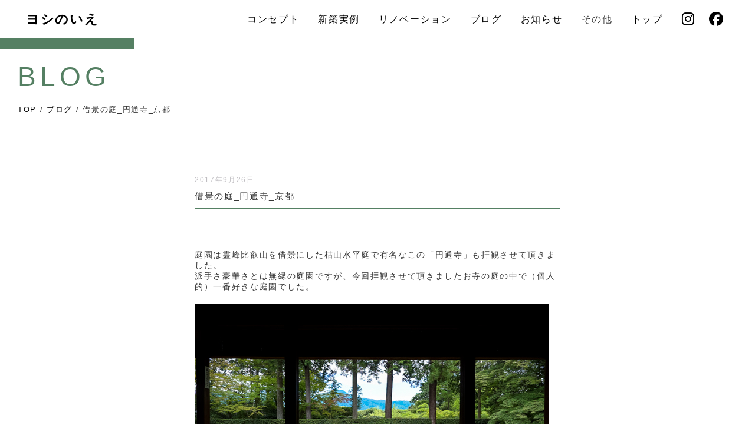

--- FILE ---
content_type: text/html; charset=UTF-8
request_url: https://www.yoshinoie.com/blog/yoshi_blog-01802/
body_size: 10830
content:
<!DOCTYPE html>
<html lang="ja">
<head>
<meta http-equiv="X-UA-Compatible" content="IE=edge">
<meta charset="utf-8">
<meta name="viewport" content="width=device-width">
<link rel="stylesheet" href="https://use.fontawesome.com/releases/v6.6.0/css/all.css">
<link rel="stylesheet" href="https://unpkg.com/aos@2.3.1/dist/aos.css">
<link rel="stylesheet" href="https://www.yoshinoie.com/wp_yoshinoie/wp-content/themes/theme-new/style.css">

<link rel="stylesheet" href="/_resource/css/reset.css">
<link rel="stylesheet" href="/_resource/css/fonts.css">
<link rel="stylesheet" href="/_resource/css/layout.css?ver20241224">
<link rel="stylesheet" href="/_resource/css/general.css">
<link rel="stylesheet" href="https://fonts.googleapis.com/earlyaccess/notosansjapanese.css">

<link rel="stylesheet" href="https://cdn.jsdelivr.net/npm/swiper@11/swiper-bundle.min.css" />

<link rel="shortcut icon" href="/images/favicon.ico" />

<!--[if lt IE 9]>
<script src="//cdn.jsdelivr.net/html5shiv/3.7.2/html5shiv.min.js"></script>
<script src="//cdnjs.cloudflare.com/ajax/libs/respond.js/1.4.2/respond.min.js"></script>
<![endif]-->

<meta name="description" content="庭園は霊峰比叡山を借景にした枯山水平庭で有名なこの「円通寺」も拝観させて頂きました。 派手さ豪華さとは無縁の庭園ですが、今回拝観させて頂きましたお寺の庭の中で（個人的）一番好きな庭園でした。 &nbsp; 江戸時代初期（ [&hellip;]" />
<meta name="keywords" content="エクステリア,建築遺産">
<meta property="og:site_name" content="ヨシの家">
<meta property="og:locale" content="ja_JP">
<meta property="og:type" content="website">
<meta property="og:title" content="ヨシの家">
	<meta property="og:url" content="https://www.yoshinoie.com/blog/yoshi_blog-01802/">
<meta property="og:description" content="リフォーム専門業として17年間住宅の修繕工事に携わり見えてきた私達の家造り。「普通に」「安心して」「快適に」。極力メンテナンスを必要とせず時間と共に愛着の感じられる家。「ヨシの家」はそんな私達の思いを形にすることで誕生しました。">
<meta property="og:image" content="/images/ogimage.png">
	

<title>借景の庭_円通寺_京都 &#8211; ヨシの家</title>
<meta name='robots' content='max-image-preview:large' />
<link rel="alternate" type="application/rss+xml" title="ヨシの家 &raquo; フィード" href="https://www.yoshinoie.com/feed/" />
<link rel="alternate" type="application/rss+xml" title="ヨシの家 &raquo; コメントフィード" href="https://www.yoshinoie.com/comments/feed/" />
<link rel="alternate" title="oEmbed (JSON)" type="application/json+oembed" href="https://www.yoshinoie.com/wp-json/oembed/1.0/embed?url=https%3A%2F%2Fwww.yoshinoie.com%2Fblog%2Fyoshi_blog-01802%2F" />
<link rel="alternate" title="oEmbed (XML)" type="text/xml+oembed" href="https://www.yoshinoie.com/wp-json/oembed/1.0/embed?url=https%3A%2F%2Fwww.yoshinoie.com%2Fblog%2Fyoshi_blog-01802%2F&#038;format=xml" />
<style id='wp-img-auto-sizes-contain-inline-css' type='text/css'>
img:is([sizes=auto i],[sizes^="auto," i]){contain-intrinsic-size:3000px 1500px}
/*# sourceURL=wp-img-auto-sizes-contain-inline-css */
</style>
<style id='wp-emoji-styles-inline-css' type='text/css'>

	img.wp-smiley, img.emoji {
		display: inline !important;
		border: none !important;
		box-shadow: none !important;
		height: 1em !important;
		width: 1em !important;
		margin: 0 0.07em !important;
		vertical-align: -0.1em !important;
		background: none !important;
		padding: 0 !important;
	}
/*# sourceURL=wp-emoji-styles-inline-css */
</style>
<style id='wp-block-library-inline-css' type='text/css'>
:root{--wp-block-synced-color:#7a00df;--wp-block-synced-color--rgb:122,0,223;--wp-bound-block-color:var(--wp-block-synced-color);--wp-editor-canvas-background:#ddd;--wp-admin-theme-color:#007cba;--wp-admin-theme-color--rgb:0,124,186;--wp-admin-theme-color-darker-10:#006ba1;--wp-admin-theme-color-darker-10--rgb:0,107,160.5;--wp-admin-theme-color-darker-20:#005a87;--wp-admin-theme-color-darker-20--rgb:0,90,135;--wp-admin-border-width-focus:2px}@media (min-resolution:192dpi){:root{--wp-admin-border-width-focus:1.5px}}.wp-element-button{cursor:pointer}:root .has-very-light-gray-background-color{background-color:#eee}:root .has-very-dark-gray-background-color{background-color:#313131}:root .has-very-light-gray-color{color:#eee}:root .has-very-dark-gray-color{color:#313131}:root .has-vivid-green-cyan-to-vivid-cyan-blue-gradient-background{background:linear-gradient(135deg,#00d084,#0693e3)}:root .has-purple-crush-gradient-background{background:linear-gradient(135deg,#34e2e4,#4721fb 50%,#ab1dfe)}:root .has-hazy-dawn-gradient-background{background:linear-gradient(135deg,#faaca8,#dad0ec)}:root .has-subdued-olive-gradient-background{background:linear-gradient(135deg,#fafae1,#67a671)}:root .has-atomic-cream-gradient-background{background:linear-gradient(135deg,#fdd79a,#004a59)}:root .has-nightshade-gradient-background{background:linear-gradient(135deg,#330968,#31cdcf)}:root .has-midnight-gradient-background{background:linear-gradient(135deg,#020381,#2874fc)}:root{--wp--preset--font-size--normal:16px;--wp--preset--font-size--huge:42px}.has-regular-font-size{font-size:1em}.has-larger-font-size{font-size:2.625em}.has-normal-font-size{font-size:var(--wp--preset--font-size--normal)}.has-huge-font-size{font-size:var(--wp--preset--font-size--huge)}.has-text-align-center{text-align:center}.has-text-align-left{text-align:left}.has-text-align-right{text-align:right}.has-fit-text{white-space:nowrap!important}#end-resizable-editor-section{display:none}.aligncenter{clear:both}.items-justified-left{justify-content:flex-start}.items-justified-center{justify-content:center}.items-justified-right{justify-content:flex-end}.items-justified-space-between{justify-content:space-between}.screen-reader-text{border:0;clip-path:inset(50%);height:1px;margin:-1px;overflow:hidden;padding:0;position:absolute;width:1px;word-wrap:normal!important}.screen-reader-text:focus{background-color:#ddd;clip-path:none;color:#444;display:block;font-size:1em;height:auto;left:5px;line-height:normal;padding:15px 23px 14px;text-decoration:none;top:5px;width:auto;z-index:100000}html :where(.has-border-color){border-style:solid}html :where([style*=border-top-color]){border-top-style:solid}html :where([style*=border-right-color]){border-right-style:solid}html :where([style*=border-bottom-color]){border-bottom-style:solid}html :where([style*=border-left-color]){border-left-style:solid}html :where([style*=border-width]){border-style:solid}html :where([style*=border-top-width]){border-top-style:solid}html :where([style*=border-right-width]){border-right-style:solid}html :where([style*=border-bottom-width]){border-bottom-style:solid}html :where([style*=border-left-width]){border-left-style:solid}html :where(img[class*=wp-image-]){height:auto;max-width:100%}:where(figure){margin:0 0 1em}html :where(.is-position-sticky){--wp-admin--admin-bar--position-offset:var(--wp-admin--admin-bar--height,0px)}@media screen and (max-width:600px){html :where(.is-position-sticky){--wp-admin--admin-bar--position-offset:0px}}

/*# sourceURL=wp-block-library-inline-css */
</style><style id='global-styles-inline-css' type='text/css'>
:root{--wp--preset--aspect-ratio--square: 1;--wp--preset--aspect-ratio--4-3: 4/3;--wp--preset--aspect-ratio--3-4: 3/4;--wp--preset--aspect-ratio--3-2: 3/2;--wp--preset--aspect-ratio--2-3: 2/3;--wp--preset--aspect-ratio--16-9: 16/9;--wp--preset--aspect-ratio--9-16: 9/16;--wp--preset--color--black: #000000;--wp--preset--color--cyan-bluish-gray: #abb8c3;--wp--preset--color--white: #ffffff;--wp--preset--color--pale-pink: #f78da7;--wp--preset--color--vivid-red: #cf2e2e;--wp--preset--color--luminous-vivid-orange: #ff6900;--wp--preset--color--luminous-vivid-amber: #fcb900;--wp--preset--color--light-green-cyan: #7bdcb5;--wp--preset--color--vivid-green-cyan: #00d084;--wp--preset--color--pale-cyan-blue: #8ed1fc;--wp--preset--color--vivid-cyan-blue: #0693e3;--wp--preset--color--vivid-purple: #9b51e0;--wp--preset--gradient--vivid-cyan-blue-to-vivid-purple: linear-gradient(135deg,rgb(6,147,227) 0%,rgb(155,81,224) 100%);--wp--preset--gradient--light-green-cyan-to-vivid-green-cyan: linear-gradient(135deg,rgb(122,220,180) 0%,rgb(0,208,130) 100%);--wp--preset--gradient--luminous-vivid-amber-to-luminous-vivid-orange: linear-gradient(135deg,rgb(252,185,0) 0%,rgb(255,105,0) 100%);--wp--preset--gradient--luminous-vivid-orange-to-vivid-red: linear-gradient(135deg,rgb(255,105,0) 0%,rgb(207,46,46) 100%);--wp--preset--gradient--very-light-gray-to-cyan-bluish-gray: linear-gradient(135deg,rgb(238,238,238) 0%,rgb(169,184,195) 100%);--wp--preset--gradient--cool-to-warm-spectrum: linear-gradient(135deg,rgb(74,234,220) 0%,rgb(151,120,209) 20%,rgb(207,42,186) 40%,rgb(238,44,130) 60%,rgb(251,105,98) 80%,rgb(254,248,76) 100%);--wp--preset--gradient--blush-light-purple: linear-gradient(135deg,rgb(255,206,236) 0%,rgb(152,150,240) 100%);--wp--preset--gradient--blush-bordeaux: linear-gradient(135deg,rgb(254,205,165) 0%,rgb(254,45,45) 50%,rgb(107,0,62) 100%);--wp--preset--gradient--luminous-dusk: linear-gradient(135deg,rgb(255,203,112) 0%,rgb(199,81,192) 50%,rgb(65,88,208) 100%);--wp--preset--gradient--pale-ocean: linear-gradient(135deg,rgb(255,245,203) 0%,rgb(182,227,212) 50%,rgb(51,167,181) 100%);--wp--preset--gradient--electric-grass: linear-gradient(135deg,rgb(202,248,128) 0%,rgb(113,206,126) 100%);--wp--preset--gradient--midnight: linear-gradient(135deg,rgb(2,3,129) 0%,rgb(40,116,252) 100%);--wp--preset--font-size--small: 13px;--wp--preset--font-size--medium: 20px;--wp--preset--font-size--large: 36px;--wp--preset--font-size--x-large: 42px;--wp--preset--spacing--20: 0.44rem;--wp--preset--spacing--30: 0.67rem;--wp--preset--spacing--40: 1rem;--wp--preset--spacing--50: 1.5rem;--wp--preset--spacing--60: 2.25rem;--wp--preset--spacing--70: 3.38rem;--wp--preset--spacing--80: 5.06rem;--wp--preset--shadow--natural: 6px 6px 9px rgba(0, 0, 0, 0.2);--wp--preset--shadow--deep: 12px 12px 50px rgba(0, 0, 0, 0.4);--wp--preset--shadow--sharp: 6px 6px 0px rgba(0, 0, 0, 0.2);--wp--preset--shadow--outlined: 6px 6px 0px -3px rgb(255, 255, 255), 6px 6px rgb(0, 0, 0);--wp--preset--shadow--crisp: 6px 6px 0px rgb(0, 0, 0);}:where(.is-layout-flex){gap: 0.5em;}:where(.is-layout-grid){gap: 0.5em;}body .is-layout-flex{display: flex;}.is-layout-flex{flex-wrap: wrap;align-items: center;}.is-layout-flex > :is(*, div){margin: 0;}body .is-layout-grid{display: grid;}.is-layout-grid > :is(*, div){margin: 0;}:where(.wp-block-columns.is-layout-flex){gap: 2em;}:where(.wp-block-columns.is-layout-grid){gap: 2em;}:where(.wp-block-post-template.is-layout-flex){gap: 1.25em;}:where(.wp-block-post-template.is-layout-grid){gap: 1.25em;}.has-black-color{color: var(--wp--preset--color--black) !important;}.has-cyan-bluish-gray-color{color: var(--wp--preset--color--cyan-bluish-gray) !important;}.has-white-color{color: var(--wp--preset--color--white) !important;}.has-pale-pink-color{color: var(--wp--preset--color--pale-pink) !important;}.has-vivid-red-color{color: var(--wp--preset--color--vivid-red) !important;}.has-luminous-vivid-orange-color{color: var(--wp--preset--color--luminous-vivid-orange) !important;}.has-luminous-vivid-amber-color{color: var(--wp--preset--color--luminous-vivid-amber) !important;}.has-light-green-cyan-color{color: var(--wp--preset--color--light-green-cyan) !important;}.has-vivid-green-cyan-color{color: var(--wp--preset--color--vivid-green-cyan) !important;}.has-pale-cyan-blue-color{color: var(--wp--preset--color--pale-cyan-blue) !important;}.has-vivid-cyan-blue-color{color: var(--wp--preset--color--vivid-cyan-blue) !important;}.has-vivid-purple-color{color: var(--wp--preset--color--vivid-purple) !important;}.has-black-background-color{background-color: var(--wp--preset--color--black) !important;}.has-cyan-bluish-gray-background-color{background-color: var(--wp--preset--color--cyan-bluish-gray) !important;}.has-white-background-color{background-color: var(--wp--preset--color--white) !important;}.has-pale-pink-background-color{background-color: var(--wp--preset--color--pale-pink) !important;}.has-vivid-red-background-color{background-color: var(--wp--preset--color--vivid-red) !important;}.has-luminous-vivid-orange-background-color{background-color: var(--wp--preset--color--luminous-vivid-orange) !important;}.has-luminous-vivid-amber-background-color{background-color: var(--wp--preset--color--luminous-vivid-amber) !important;}.has-light-green-cyan-background-color{background-color: var(--wp--preset--color--light-green-cyan) !important;}.has-vivid-green-cyan-background-color{background-color: var(--wp--preset--color--vivid-green-cyan) !important;}.has-pale-cyan-blue-background-color{background-color: var(--wp--preset--color--pale-cyan-blue) !important;}.has-vivid-cyan-blue-background-color{background-color: var(--wp--preset--color--vivid-cyan-blue) !important;}.has-vivid-purple-background-color{background-color: var(--wp--preset--color--vivid-purple) !important;}.has-black-border-color{border-color: var(--wp--preset--color--black) !important;}.has-cyan-bluish-gray-border-color{border-color: var(--wp--preset--color--cyan-bluish-gray) !important;}.has-white-border-color{border-color: var(--wp--preset--color--white) !important;}.has-pale-pink-border-color{border-color: var(--wp--preset--color--pale-pink) !important;}.has-vivid-red-border-color{border-color: var(--wp--preset--color--vivid-red) !important;}.has-luminous-vivid-orange-border-color{border-color: var(--wp--preset--color--luminous-vivid-orange) !important;}.has-luminous-vivid-amber-border-color{border-color: var(--wp--preset--color--luminous-vivid-amber) !important;}.has-light-green-cyan-border-color{border-color: var(--wp--preset--color--light-green-cyan) !important;}.has-vivid-green-cyan-border-color{border-color: var(--wp--preset--color--vivid-green-cyan) !important;}.has-pale-cyan-blue-border-color{border-color: var(--wp--preset--color--pale-cyan-blue) !important;}.has-vivid-cyan-blue-border-color{border-color: var(--wp--preset--color--vivid-cyan-blue) !important;}.has-vivid-purple-border-color{border-color: var(--wp--preset--color--vivid-purple) !important;}.has-vivid-cyan-blue-to-vivid-purple-gradient-background{background: var(--wp--preset--gradient--vivid-cyan-blue-to-vivid-purple) !important;}.has-light-green-cyan-to-vivid-green-cyan-gradient-background{background: var(--wp--preset--gradient--light-green-cyan-to-vivid-green-cyan) !important;}.has-luminous-vivid-amber-to-luminous-vivid-orange-gradient-background{background: var(--wp--preset--gradient--luminous-vivid-amber-to-luminous-vivid-orange) !important;}.has-luminous-vivid-orange-to-vivid-red-gradient-background{background: var(--wp--preset--gradient--luminous-vivid-orange-to-vivid-red) !important;}.has-very-light-gray-to-cyan-bluish-gray-gradient-background{background: var(--wp--preset--gradient--very-light-gray-to-cyan-bluish-gray) !important;}.has-cool-to-warm-spectrum-gradient-background{background: var(--wp--preset--gradient--cool-to-warm-spectrum) !important;}.has-blush-light-purple-gradient-background{background: var(--wp--preset--gradient--blush-light-purple) !important;}.has-blush-bordeaux-gradient-background{background: var(--wp--preset--gradient--blush-bordeaux) !important;}.has-luminous-dusk-gradient-background{background: var(--wp--preset--gradient--luminous-dusk) !important;}.has-pale-ocean-gradient-background{background: var(--wp--preset--gradient--pale-ocean) !important;}.has-electric-grass-gradient-background{background: var(--wp--preset--gradient--electric-grass) !important;}.has-midnight-gradient-background{background: var(--wp--preset--gradient--midnight) !important;}.has-small-font-size{font-size: var(--wp--preset--font-size--small) !important;}.has-medium-font-size{font-size: var(--wp--preset--font-size--medium) !important;}.has-large-font-size{font-size: var(--wp--preset--font-size--large) !important;}.has-x-large-font-size{font-size: var(--wp--preset--font-size--x-large) !important;}
/*# sourceURL=global-styles-inline-css */
</style>

<style id='classic-theme-styles-inline-css' type='text/css'>
/*! This file is auto-generated */
.wp-block-button__link{color:#fff;background-color:#32373c;border-radius:9999px;box-shadow:none;text-decoration:none;padding:calc(.667em + 2px) calc(1.333em + 2px);font-size:1.125em}.wp-block-file__button{background:#32373c;color:#fff;text-decoration:none}
/*# sourceURL=/wp-includes/css/classic-themes.min.css */
</style>
<link rel='stylesheet' id='contact-form-7-css' href='https://www.yoshinoie.com/wp_yoshinoie/wp-content/plugins/contact-form-7/includes/css/styles.css?ver=6.1.4' type='text/css' media='all' />
<link rel="https://api.w.org/" href="https://www.yoshinoie.com/wp-json/" /><link rel="alternate" title="JSON" type="application/json" href="https://www.yoshinoie.com/wp-json/wp/v2/posts/1802" /><link rel="EditURI" type="application/rsd+xml" title="RSD" href="https://www.yoshinoie.com/wp_yoshinoie/xmlrpc.php?rsd" />
<meta name="generator" content="WordPress 6.9" />
<link rel="canonical" href="https://www.yoshinoie.com/blog/yoshi_blog-01802/" />
<link rel='shortlink' href='https://www.yoshinoie.com/?p=1802' />

</head>
	
<body id="top" class="wp-singular post-template-default single single-post postid-1802 single-format-standard wp-theme-theme-new">
<div id="wrapper">
<section id="panel-btn">
  <a class="menu-trigger" id="menu07">
    <span></span>
    <span></span>
    <span></span>
  </a>
</section>
	

<header>
<div class="inner">
<h1><a href="https://www.yoshinoie.com/">ヨシのいえ</a></h1>
</div>

<nav id="gnav">
<div class="ttl">ヨシのいえ</div>
<ul>
<li class="sp"><a href="https://www.yoshinoie.com/">トップ</a></li>
<li><a href="https://www.yoshinoie.com/concept">コンセプト</a></li>
<li><a href="https://www.yoshinoie.com/order">新築実例</a></li>
<li><a href="https://www.yoshinoie.com/renovation">リノベーション</a></li>
<li><a href="https://www.yoshinoie.com/blog">ブログ</a></li>
<li><a href="https://www.yoshinoie.com/news">お知らせ</a></li>

<li class="pc gnavi__list"><a>その他</a>
<ul class="dropdown__lists">
<li><a href="https://www.yoshinoie.com/company">会社概要</a></li>
<li><a class="menu-contact" href="#contact">お問い合わせ</a></li>
</ul>
</li>

<div class="sp accordion">
<div class="option">
<input type="checkbox" id="toggle2" class="toggle">
<label class="title" for="toggle2">その他</label>
<div class="ac_content">
<ul>
<li><a href="https://www.yoshinoie.com/company">会社概要</a></li>
<li><a class="menu-contact" href="#contact">お問い合わせ</a></li>
</ul>
</div>
</div>
</div>

<li class="pc"><a href="https://www.yoshinoie.com/">トップ</a></li>
<li class="big_pc"><a href="https://www.instagram.com/yoshi.no.ie/" target="_blank"><i class="fa-brands fa-instagram"></i></a></li>
<li class="big_pc"><a href="https://www.facebook.com/p/%E3%83%AA%E3%83%95%E3%82%A9%E3%83%BC%E3%83%A0%E3%81%AE%E3%83%A8%E3%82%B7-%E3%83%A8%E3%82%B7%E3%81%AE%E3%81%84%E3%81%88-100057074846094/" target="_blank"><i class="fa-brands fa-facebook"></i></a></li>
</ul>

</nav><!--//gnav//-->

</header><div id="mainVis_sub_bar">
<h2>BLOG</h2>
</div><!--//mainVis_sub//-->

<div id="directory_path">
<ul>
<li><a href="https://www.yoshinoie.com/">TOP</a> /</li>
<li><a href="https://www.yoshinoie.com/blog">ブログ</a> /</li>
<li>借景の庭_円通寺_京都</li>
</ul>
</div>

<div id="entry_article">





<div class="meta"><time datetime="2017-09-26">2017年9月26日</time>
<!--<span class="tag"<ul><li></li><li><a href="https://www.yoshinoie.com/tag/exterior/" rel="tag">エクステリア</a></li><li><a href="https://www.yoshinoie.com/tag/kenchikuisan/" rel="tag">建築遺産</a></li></ul>></span>-->

</div><!--/META-->

<div class="ttl">借景の庭_円通寺_京都</div>

<p>庭園は霊峰比叡山を借景にした枯山水平庭で有名なこの「円通寺」も拝観させて頂きました。</p>
<p>派手さ豪華さとは無縁の庭園ですが、今回拝観させて頂きましたお寺の庭の中で（個人的）一番好きな庭園でした。</p>
<p><img fetchpriority="high" decoding="async" class="aligncenter size-full wp-image-1805" src="https://www.yoshinoie.com/wp-content/uploads/2017/09/20170813-DSC02118-1.jpg" alt="" width="600" height="401" /></p>
<p>&nbsp;</p>
<p>江戸時代初期（1639年）後水尾天皇が造営された幡枝離宮のあとであるそうです。</p>
<p>&nbsp;</p>
<p>ここに居りましたお坊さんは、お坊さんらしいお坊さんでした。</p>
<p>抜群にキレイなトイレでした。トイレを見るのも価値があると（個人的）思いました。</p>
<p>&nbsp;</p>
<p>「ヨシのいえ」</p>
<p>y ..y</p>
<p>&nbsp;</p>
	







<table class="entry_nav">
<tbody>
<tr>
<td><a href="https://www.yoshinoie.com/blog/yoshi_blog-01807/" rel="next">新しい記事</a></td>
<td align="center"><a href="https://www.yoshinoie.com/blog">一覧</a></td>
<td align="right"><a href="https://www.yoshinoie.com/blog/yoshi_blog-01789/" rel="prev">以前の記事</a></td>
</tr>
</tbody>
</table>


</div><!--entry_article-->
<footer class="cFix">
<div id="contact">

<div class="wpcf7 no-js" id="wpcf7-f15828-p1802-o1" lang="ja" dir="ltr" data-wpcf7-id="15828">
<div class="screen-reader-response"><p role="status" aria-live="polite" aria-atomic="true"></p> <ul></ul></div>
<form action="/blog/yoshi_blog-01802/#wpcf7-f15828-p1802-o1" method="post" class="wpcf7-form init" aria-label="コンタクトフォーム" novalidate="novalidate" data-status="init">
<fieldset class="hidden-fields-container"><input type="hidden" name="_wpcf7" value="15828" /><input type="hidden" name="_wpcf7_version" value="6.1.4" /><input type="hidden" name="_wpcf7_locale" value="ja" /><input type="hidden" name="_wpcf7_unit_tag" value="wpcf7-f15828-p1802-o1" /><input type="hidden" name="_wpcf7_container_post" value="1802" /><input type="hidden" name="_wpcf7_posted_data_hash" value="" /><input type="hidden" name="_wpcf7_recaptcha_response" value="" />
</fieldset>
<div class="contact_form">
	<div class="ttl">
		<p>CONTACT
		</p>
	</div>
	<div class="exp">
		<p>住まいのご相談・資料請求などお気軽に<br class="sp" />お問い合わせください
		</p>
	</div>
	<table>
		<tbody>
			<tr>
				<th scope="row">
					<p>お名前
					</p>
				</th>
				<td>
					<p><span class="wpcf7-form-control-wrap" data-name="onamae"><input size="40" maxlength="400" class="wpcf7-form-control wpcf7-text wpcf7-validates-as-required form_field" aria-required="true" aria-invalid="false" value="" type="text" name="onamae" /></span>
					</p>
				</td>
			</tr>
			<tr>
				<th scope="row">
					<p>メールアドレス
					</p>
				</th>
				<td>
					<p><span class="wpcf7-form-control-wrap" data-name="email-528"><input size="40" maxlength="400" class="wpcf7-form-control wpcf7-email wpcf7-validates-as-required wpcf7-text wpcf7-validates-as-email form_field" aria-required="true" aria-invalid="false" value="" type="email" name="email-528" /></span>
					</p>
				</td>
			</tr>
			<tr>
				<th scope="row">
					<p>お電話番号
					</p>
				</th>
				<td>
					<p><span class="wpcf7-form-control-wrap" data-name="odenwa"><input size="40" maxlength="400" class="wpcf7-form-control wpcf7-tel wpcf7-text wpcf7-validates-as-tel form_field" aria-invalid="false" value="" type="tel" name="odenwa" /></span>
					</p>
				</td>
			</tr>
			<tr>
				<th scope="row">
					<p>ご住所
					</p>
				</th>
				<td>
					<p><span class="wpcf7-form-control-wrap" data-name="gojyusho"><input size="40" maxlength="400" class="wpcf7-form-control wpcf7-text form_field" aria-invalid="false" value="" type="text" name="gojyusho" /></span>
					</p>
				</td>
			</tr>
			<tr>
				<th scope="row">
					<p>お問い合わせ
					</p>
				</th>
				<td>
					<p><span class="wpcf7-form-control-wrap" data-name="otoiawase"><textarea cols="40" rows="10" maxlength="2000" class="wpcf7-form-control wpcf7-textarea form_field" aria-invalid="false" name="otoiawase"></textarea></span>
					</p>
				</td>
			</tr>
		</tbody>
	</table>
	<div class="btn_send">
		<p><input class="wpcf7-form-control wpcf7-submit has-spinner" type="submit" value="送信" />
		</p>
	</div>
</div>
<div class="recaptcha_policy">
	<p>This site is protected by reCAPTCHA and the Google<a href="https://policies.google.com/privacy" target="_blank">Privacy Policy</a> and <a href="https://policies.google.com/terms" target="_blank">Terms of Service</a> apply.
	</p>
</div><div class="wpcf7-response-output" aria-hidden="true"></div>
</form>
</div>

</div><!--contact-->
<div class="outline">
<div class="detail">
<div class="name">ヨシのいえ</div>
<div class="adress">秋田県秋田市横森1丁目20-13<br>
TEL 018-884-5533<br>
FAX 018-884-5757<br>
毎週火曜・日曜と祝祭日<br>
営業時間	8：00〜17：00</div>
<div id="gmap"><iframe src="https://www.google.com/maps/embed?pb=!1m18!1m12!1m3!1d3069.420557062258!2d140.1393688513088!3d39.707730406274784!2m3!1f0!2f0!3f0!3m2!1i1024!2i768!4f13.1!3m3!1m2!1s0x5f8fc2606285e8bb%3A0xbe429e89bf93edac!2z44CSMDEwLTAwNDQg56eL55Sw55yM56eL55Sw5biC5qiq5qOu77yR5LiB55uu77yS77yQ4oiS77yR77yT!5e0!3m2!1sja!2sjp!4v1600104496840!5m2!1sja!2sjp" width="600" height="450" frameborder="0" style="border:0;" allowfullscreen="" aria-hidden="false" tabindex="0"></iframe></div>
</div><!--detail-->
</div><!--outline-->
</footer>

</div><!--wrapper-->

<script src="https://ajax.googleapis.com/ajax/libs/jquery/3.3.1/jquery.min.js"></script>
<script src="https://cdnjs.cloudflare.com/ajax/libs/jquery-easing/1.3/jquery.easing.min.js"></script>
<script type="text/javascript" src="/_resource/js/init.js?ver12"></script>
<script src="https://unpkg.com/infinite-scroll@3/dist/infinite-scroll.pkgd.min.js"></script>
<script>
var infScroll = new InfiniteScroll( '.postWrap', { //大枠のセレクタ
    append: '.post', //読み込むボックスたちのセレクタ
    path: '.pagination .next', //次ページへ飛ぶための「次へ」ボタンのセレクタ
    hideNav: '.pagination', //ページネーションのセレクタ
    button: '.moreButton', //「もっと見る」ボタンのセレクタ
    scrollThreshold: false, //自動で次のページを読み込まないようにする
    status: '.scroller-status', // ステータスのセレクタ
    history: 'false', //読み込み後のURLを変更しない
});
infScroll.on( 'append', function( response, path, items ) {
	//読み込み後に何かしたい場合はここに書く
});
</script>
<script src="https://unpkg.com/aos@2.3.1/dist/aos.js?ver2"></script>
<script>
AOS.init({
easing: 'ease-out',
duration: 1000
});
</script>
<script src="https://cdn.jsdelivr.net/npm/swiper@11/swiper-bundle.min.js"></script>

<script>
var swiper = new Swiper(".swiper-container", {
loop: true,
  speed: 2500,
  effect: 'fade',
  autoplay: {
    delay: 2000,
  },
  pagination: {
    el: ".swiper-pagination",
    clickable: true,
  },
})
</script>
<script type="speculationrules">
{"prefetch":[{"source":"document","where":{"and":[{"href_matches":"/*"},{"not":{"href_matches":["/wp_yoshinoie/wp-*.php","/wp_yoshinoie/wp-admin/*","/wp_yoshinoie/wp-content/uploads/*","/wp_yoshinoie/wp-content/*","/wp_yoshinoie/wp-content/plugins/*","/wp_yoshinoie/wp-content/themes/theme-new/*","/*\\?(.+)"]}},{"not":{"selector_matches":"a[rel~=\"nofollow\"]"}},{"not":{"selector_matches":".no-prefetch, .no-prefetch a"}}]},"eagerness":"conservative"}]}
</script>
<script type="text/javascript" src="https://www.yoshinoie.com/wp_yoshinoie/wp-includes/js/dist/hooks.min.js?ver=dd5603f07f9220ed27f1" id="wp-hooks-js"></script>
<script type="text/javascript" src="https://www.yoshinoie.com/wp_yoshinoie/wp-includes/js/dist/i18n.min.js?ver=c26c3dc7bed366793375" id="wp-i18n-js"></script>
<script type="text/javascript" id="wp-i18n-js-after">
/* <![CDATA[ */
wp.i18n.setLocaleData( { 'text direction\u0004ltr': [ 'ltr' ] } );
//# sourceURL=wp-i18n-js-after
/* ]]> */
</script>
<script type="text/javascript" src="https://www.yoshinoie.com/wp_yoshinoie/wp-content/plugins/contact-form-7/includes/swv/js/index.js?ver=6.1.4" id="swv-js"></script>
<script type="text/javascript" id="contact-form-7-js-translations">
/* <![CDATA[ */
( function( domain, translations ) {
	var localeData = translations.locale_data[ domain ] || translations.locale_data.messages;
	localeData[""].domain = domain;
	wp.i18n.setLocaleData( localeData, domain );
} )( "contact-form-7", {"translation-revision-date":"2025-11-30 08:12:23+0000","generator":"GlotPress\/4.0.3","domain":"messages","locale_data":{"messages":{"":{"domain":"messages","plural-forms":"nplurals=1; plural=0;","lang":"ja_JP"},"This contact form is placed in the wrong place.":["\u3053\u306e\u30b3\u30f3\u30bf\u30af\u30c8\u30d5\u30a9\u30fc\u30e0\u306f\u9593\u9055\u3063\u305f\u4f4d\u7f6e\u306b\u7f6e\u304b\u308c\u3066\u3044\u307e\u3059\u3002"],"Error:":["\u30a8\u30e9\u30fc:"]}},"comment":{"reference":"includes\/js\/index.js"}} );
//# sourceURL=contact-form-7-js-translations
/* ]]> */
</script>
<script type="text/javascript" id="contact-form-7-js-before">
/* <![CDATA[ */
var wpcf7 = {
    "api": {
        "root": "https:\/\/www.yoshinoie.com\/wp-json\/",
        "namespace": "contact-form-7\/v1"
    }
};
//# sourceURL=contact-form-7-js-before
/* ]]> */
</script>
<script type="text/javascript" src="https://www.yoshinoie.com/wp_yoshinoie/wp-content/plugins/contact-form-7/includes/js/index.js?ver=6.1.4" id="contact-form-7-js"></script>
<script type="text/javascript" src="https://www.google.com/recaptcha/api.js?render=6Lcs3_YaAAAAACLrBNEoKKVzNx6L_U4iUONk3-mv&amp;ver=3.0" id="google-recaptcha-js"></script>
<script type="text/javascript" src="https://www.yoshinoie.com/wp_yoshinoie/wp-includes/js/dist/vendor/wp-polyfill.min.js?ver=3.15.0" id="wp-polyfill-js"></script>
<script type="text/javascript" id="wpcf7-recaptcha-js-before">
/* <![CDATA[ */
var wpcf7_recaptcha = {
    "sitekey": "6Lcs3_YaAAAAACLrBNEoKKVzNx6L_U4iUONk3-mv",
    "actions": {
        "homepage": "homepage",
        "contactform": "contactform"
    }
};
//# sourceURL=wpcf7-recaptcha-js-before
/* ]]> */
</script>
<script type="text/javascript" src="https://www.yoshinoie.com/wp_yoshinoie/wp-content/plugins/contact-form-7/modules/recaptcha/index.js?ver=6.1.4" id="wpcf7-recaptcha-js"></script>
<script id="wp-emoji-settings" type="application/json">
{"baseUrl":"https://s.w.org/images/core/emoji/17.0.2/72x72/","ext":".png","svgUrl":"https://s.w.org/images/core/emoji/17.0.2/svg/","svgExt":".svg","source":{"concatemoji":"https://www.yoshinoie.com/wp_yoshinoie/wp-includes/js/wp-emoji-release.min.js?ver=6.9"}}
</script>
<script type="module">
/* <![CDATA[ */
/*! This file is auto-generated */
const a=JSON.parse(document.getElementById("wp-emoji-settings").textContent),o=(window._wpemojiSettings=a,"wpEmojiSettingsSupports"),s=["flag","emoji"];function i(e){try{var t={supportTests:e,timestamp:(new Date).valueOf()};sessionStorage.setItem(o,JSON.stringify(t))}catch(e){}}function c(e,t,n){e.clearRect(0,0,e.canvas.width,e.canvas.height),e.fillText(t,0,0);t=new Uint32Array(e.getImageData(0,0,e.canvas.width,e.canvas.height).data);e.clearRect(0,0,e.canvas.width,e.canvas.height),e.fillText(n,0,0);const a=new Uint32Array(e.getImageData(0,0,e.canvas.width,e.canvas.height).data);return t.every((e,t)=>e===a[t])}function p(e,t){e.clearRect(0,0,e.canvas.width,e.canvas.height),e.fillText(t,0,0);var n=e.getImageData(16,16,1,1);for(let e=0;e<n.data.length;e++)if(0!==n.data[e])return!1;return!0}function u(e,t,n,a){switch(t){case"flag":return n(e,"\ud83c\udff3\ufe0f\u200d\u26a7\ufe0f","\ud83c\udff3\ufe0f\u200b\u26a7\ufe0f")?!1:!n(e,"\ud83c\udde8\ud83c\uddf6","\ud83c\udde8\u200b\ud83c\uddf6")&&!n(e,"\ud83c\udff4\udb40\udc67\udb40\udc62\udb40\udc65\udb40\udc6e\udb40\udc67\udb40\udc7f","\ud83c\udff4\u200b\udb40\udc67\u200b\udb40\udc62\u200b\udb40\udc65\u200b\udb40\udc6e\u200b\udb40\udc67\u200b\udb40\udc7f");case"emoji":return!a(e,"\ud83e\u1fac8")}return!1}function f(e,t,n,a){let r;const o=(r="undefined"!=typeof WorkerGlobalScope&&self instanceof WorkerGlobalScope?new OffscreenCanvas(300,150):document.createElement("canvas")).getContext("2d",{willReadFrequently:!0}),s=(o.textBaseline="top",o.font="600 32px Arial",{});return e.forEach(e=>{s[e]=t(o,e,n,a)}),s}function r(e){var t=document.createElement("script");t.src=e,t.defer=!0,document.head.appendChild(t)}a.supports={everything:!0,everythingExceptFlag:!0},new Promise(t=>{let n=function(){try{var e=JSON.parse(sessionStorage.getItem(o));if("object"==typeof e&&"number"==typeof e.timestamp&&(new Date).valueOf()<e.timestamp+604800&&"object"==typeof e.supportTests)return e.supportTests}catch(e){}return null}();if(!n){if("undefined"!=typeof Worker&&"undefined"!=typeof OffscreenCanvas&&"undefined"!=typeof URL&&URL.createObjectURL&&"undefined"!=typeof Blob)try{var e="postMessage("+f.toString()+"("+[JSON.stringify(s),u.toString(),c.toString(),p.toString()].join(",")+"));",a=new Blob([e],{type:"text/javascript"});const r=new Worker(URL.createObjectURL(a),{name:"wpTestEmojiSupports"});return void(r.onmessage=e=>{i(n=e.data),r.terminate(),t(n)})}catch(e){}i(n=f(s,u,c,p))}t(n)}).then(e=>{for(const n in e)a.supports[n]=e[n],a.supports.everything=a.supports.everything&&a.supports[n],"flag"!==n&&(a.supports.everythingExceptFlag=a.supports.everythingExceptFlag&&a.supports[n]);var t;a.supports.everythingExceptFlag=a.supports.everythingExceptFlag&&!a.supports.flag,a.supports.everything||((t=a.source||{}).concatemoji?r(t.concatemoji):t.wpemoji&&t.twemoji&&(r(t.twemoji),r(t.wpemoji)))});
//# sourceURL=https://www.yoshinoie.com/wp_yoshinoie/wp-includes/js/wp-emoji-loader.min.js
/* ]]> */
</script>
</body>
</html>

--- FILE ---
content_type: text/html; charset=utf-8
request_url: https://www.google.com/recaptcha/api2/anchor?ar=1&k=6Lcs3_YaAAAAACLrBNEoKKVzNx6L_U4iUONk3-mv&co=aHR0cHM6Ly93d3cueW9zaGlub2llLmNvbTo0NDM.&hl=en&v=N67nZn4AqZkNcbeMu4prBgzg&size=invisible&anchor-ms=20000&execute-ms=30000&cb=lfe7k2dg50wh
body_size: 48893
content:
<!DOCTYPE HTML><html dir="ltr" lang="en"><head><meta http-equiv="Content-Type" content="text/html; charset=UTF-8">
<meta http-equiv="X-UA-Compatible" content="IE=edge">
<title>reCAPTCHA</title>
<style type="text/css">
/* cyrillic-ext */
@font-face {
  font-family: 'Roboto';
  font-style: normal;
  font-weight: 400;
  font-stretch: 100%;
  src: url(//fonts.gstatic.com/s/roboto/v48/KFO7CnqEu92Fr1ME7kSn66aGLdTylUAMa3GUBHMdazTgWw.woff2) format('woff2');
  unicode-range: U+0460-052F, U+1C80-1C8A, U+20B4, U+2DE0-2DFF, U+A640-A69F, U+FE2E-FE2F;
}
/* cyrillic */
@font-face {
  font-family: 'Roboto';
  font-style: normal;
  font-weight: 400;
  font-stretch: 100%;
  src: url(//fonts.gstatic.com/s/roboto/v48/KFO7CnqEu92Fr1ME7kSn66aGLdTylUAMa3iUBHMdazTgWw.woff2) format('woff2');
  unicode-range: U+0301, U+0400-045F, U+0490-0491, U+04B0-04B1, U+2116;
}
/* greek-ext */
@font-face {
  font-family: 'Roboto';
  font-style: normal;
  font-weight: 400;
  font-stretch: 100%;
  src: url(//fonts.gstatic.com/s/roboto/v48/KFO7CnqEu92Fr1ME7kSn66aGLdTylUAMa3CUBHMdazTgWw.woff2) format('woff2');
  unicode-range: U+1F00-1FFF;
}
/* greek */
@font-face {
  font-family: 'Roboto';
  font-style: normal;
  font-weight: 400;
  font-stretch: 100%;
  src: url(//fonts.gstatic.com/s/roboto/v48/KFO7CnqEu92Fr1ME7kSn66aGLdTylUAMa3-UBHMdazTgWw.woff2) format('woff2');
  unicode-range: U+0370-0377, U+037A-037F, U+0384-038A, U+038C, U+038E-03A1, U+03A3-03FF;
}
/* math */
@font-face {
  font-family: 'Roboto';
  font-style: normal;
  font-weight: 400;
  font-stretch: 100%;
  src: url(//fonts.gstatic.com/s/roboto/v48/KFO7CnqEu92Fr1ME7kSn66aGLdTylUAMawCUBHMdazTgWw.woff2) format('woff2');
  unicode-range: U+0302-0303, U+0305, U+0307-0308, U+0310, U+0312, U+0315, U+031A, U+0326-0327, U+032C, U+032F-0330, U+0332-0333, U+0338, U+033A, U+0346, U+034D, U+0391-03A1, U+03A3-03A9, U+03B1-03C9, U+03D1, U+03D5-03D6, U+03F0-03F1, U+03F4-03F5, U+2016-2017, U+2034-2038, U+203C, U+2040, U+2043, U+2047, U+2050, U+2057, U+205F, U+2070-2071, U+2074-208E, U+2090-209C, U+20D0-20DC, U+20E1, U+20E5-20EF, U+2100-2112, U+2114-2115, U+2117-2121, U+2123-214F, U+2190, U+2192, U+2194-21AE, U+21B0-21E5, U+21F1-21F2, U+21F4-2211, U+2213-2214, U+2216-22FF, U+2308-230B, U+2310, U+2319, U+231C-2321, U+2336-237A, U+237C, U+2395, U+239B-23B7, U+23D0, U+23DC-23E1, U+2474-2475, U+25AF, U+25B3, U+25B7, U+25BD, U+25C1, U+25CA, U+25CC, U+25FB, U+266D-266F, U+27C0-27FF, U+2900-2AFF, U+2B0E-2B11, U+2B30-2B4C, U+2BFE, U+3030, U+FF5B, U+FF5D, U+1D400-1D7FF, U+1EE00-1EEFF;
}
/* symbols */
@font-face {
  font-family: 'Roboto';
  font-style: normal;
  font-weight: 400;
  font-stretch: 100%;
  src: url(//fonts.gstatic.com/s/roboto/v48/KFO7CnqEu92Fr1ME7kSn66aGLdTylUAMaxKUBHMdazTgWw.woff2) format('woff2');
  unicode-range: U+0001-000C, U+000E-001F, U+007F-009F, U+20DD-20E0, U+20E2-20E4, U+2150-218F, U+2190, U+2192, U+2194-2199, U+21AF, U+21E6-21F0, U+21F3, U+2218-2219, U+2299, U+22C4-22C6, U+2300-243F, U+2440-244A, U+2460-24FF, U+25A0-27BF, U+2800-28FF, U+2921-2922, U+2981, U+29BF, U+29EB, U+2B00-2BFF, U+4DC0-4DFF, U+FFF9-FFFB, U+10140-1018E, U+10190-1019C, U+101A0, U+101D0-101FD, U+102E0-102FB, U+10E60-10E7E, U+1D2C0-1D2D3, U+1D2E0-1D37F, U+1F000-1F0FF, U+1F100-1F1AD, U+1F1E6-1F1FF, U+1F30D-1F30F, U+1F315, U+1F31C, U+1F31E, U+1F320-1F32C, U+1F336, U+1F378, U+1F37D, U+1F382, U+1F393-1F39F, U+1F3A7-1F3A8, U+1F3AC-1F3AF, U+1F3C2, U+1F3C4-1F3C6, U+1F3CA-1F3CE, U+1F3D4-1F3E0, U+1F3ED, U+1F3F1-1F3F3, U+1F3F5-1F3F7, U+1F408, U+1F415, U+1F41F, U+1F426, U+1F43F, U+1F441-1F442, U+1F444, U+1F446-1F449, U+1F44C-1F44E, U+1F453, U+1F46A, U+1F47D, U+1F4A3, U+1F4B0, U+1F4B3, U+1F4B9, U+1F4BB, U+1F4BF, U+1F4C8-1F4CB, U+1F4D6, U+1F4DA, U+1F4DF, U+1F4E3-1F4E6, U+1F4EA-1F4ED, U+1F4F7, U+1F4F9-1F4FB, U+1F4FD-1F4FE, U+1F503, U+1F507-1F50B, U+1F50D, U+1F512-1F513, U+1F53E-1F54A, U+1F54F-1F5FA, U+1F610, U+1F650-1F67F, U+1F687, U+1F68D, U+1F691, U+1F694, U+1F698, U+1F6AD, U+1F6B2, U+1F6B9-1F6BA, U+1F6BC, U+1F6C6-1F6CF, U+1F6D3-1F6D7, U+1F6E0-1F6EA, U+1F6F0-1F6F3, U+1F6F7-1F6FC, U+1F700-1F7FF, U+1F800-1F80B, U+1F810-1F847, U+1F850-1F859, U+1F860-1F887, U+1F890-1F8AD, U+1F8B0-1F8BB, U+1F8C0-1F8C1, U+1F900-1F90B, U+1F93B, U+1F946, U+1F984, U+1F996, U+1F9E9, U+1FA00-1FA6F, U+1FA70-1FA7C, U+1FA80-1FA89, U+1FA8F-1FAC6, U+1FACE-1FADC, U+1FADF-1FAE9, U+1FAF0-1FAF8, U+1FB00-1FBFF;
}
/* vietnamese */
@font-face {
  font-family: 'Roboto';
  font-style: normal;
  font-weight: 400;
  font-stretch: 100%;
  src: url(//fonts.gstatic.com/s/roboto/v48/KFO7CnqEu92Fr1ME7kSn66aGLdTylUAMa3OUBHMdazTgWw.woff2) format('woff2');
  unicode-range: U+0102-0103, U+0110-0111, U+0128-0129, U+0168-0169, U+01A0-01A1, U+01AF-01B0, U+0300-0301, U+0303-0304, U+0308-0309, U+0323, U+0329, U+1EA0-1EF9, U+20AB;
}
/* latin-ext */
@font-face {
  font-family: 'Roboto';
  font-style: normal;
  font-weight: 400;
  font-stretch: 100%;
  src: url(//fonts.gstatic.com/s/roboto/v48/KFO7CnqEu92Fr1ME7kSn66aGLdTylUAMa3KUBHMdazTgWw.woff2) format('woff2');
  unicode-range: U+0100-02BA, U+02BD-02C5, U+02C7-02CC, U+02CE-02D7, U+02DD-02FF, U+0304, U+0308, U+0329, U+1D00-1DBF, U+1E00-1E9F, U+1EF2-1EFF, U+2020, U+20A0-20AB, U+20AD-20C0, U+2113, U+2C60-2C7F, U+A720-A7FF;
}
/* latin */
@font-face {
  font-family: 'Roboto';
  font-style: normal;
  font-weight: 400;
  font-stretch: 100%;
  src: url(//fonts.gstatic.com/s/roboto/v48/KFO7CnqEu92Fr1ME7kSn66aGLdTylUAMa3yUBHMdazQ.woff2) format('woff2');
  unicode-range: U+0000-00FF, U+0131, U+0152-0153, U+02BB-02BC, U+02C6, U+02DA, U+02DC, U+0304, U+0308, U+0329, U+2000-206F, U+20AC, U+2122, U+2191, U+2193, U+2212, U+2215, U+FEFF, U+FFFD;
}
/* cyrillic-ext */
@font-face {
  font-family: 'Roboto';
  font-style: normal;
  font-weight: 500;
  font-stretch: 100%;
  src: url(//fonts.gstatic.com/s/roboto/v48/KFO7CnqEu92Fr1ME7kSn66aGLdTylUAMa3GUBHMdazTgWw.woff2) format('woff2');
  unicode-range: U+0460-052F, U+1C80-1C8A, U+20B4, U+2DE0-2DFF, U+A640-A69F, U+FE2E-FE2F;
}
/* cyrillic */
@font-face {
  font-family: 'Roboto';
  font-style: normal;
  font-weight: 500;
  font-stretch: 100%;
  src: url(//fonts.gstatic.com/s/roboto/v48/KFO7CnqEu92Fr1ME7kSn66aGLdTylUAMa3iUBHMdazTgWw.woff2) format('woff2');
  unicode-range: U+0301, U+0400-045F, U+0490-0491, U+04B0-04B1, U+2116;
}
/* greek-ext */
@font-face {
  font-family: 'Roboto';
  font-style: normal;
  font-weight: 500;
  font-stretch: 100%;
  src: url(//fonts.gstatic.com/s/roboto/v48/KFO7CnqEu92Fr1ME7kSn66aGLdTylUAMa3CUBHMdazTgWw.woff2) format('woff2');
  unicode-range: U+1F00-1FFF;
}
/* greek */
@font-face {
  font-family: 'Roboto';
  font-style: normal;
  font-weight: 500;
  font-stretch: 100%;
  src: url(//fonts.gstatic.com/s/roboto/v48/KFO7CnqEu92Fr1ME7kSn66aGLdTylUAMa3-UBHMdazTgWw.woff2) format('woff2');
  unicode-range: U+0370-0377, U+037A-037F, U+0384-038A, U+038C, U+038E-03A1, U+03A3-03FF;
}
/* math */
@font-face {
  font-family: 'Roboto';
  font-style: normal;
  font-weight: 500;
  font-stretch: 100%;
  src: url(//fonts.gstatic.com/s/roboto/v48/KFO7CnqEu92Fr1ME7kSn66aGLdTylUAMawCUBHMdazTgWw.woff2) format('woff2');
  unicode-range: U+0302-0303, U+0305, U+0307-0308, U+0310, U+0312, U+0315, U+031A, U+0326-0327, U+032C, U+032F-0330, U+0332-0333, U+0338, U+033A, U+0346, U+034D, U+0391-03A1, U+03A3-03A9, U+03B1-03C9, U+03D1, U+03D5-03D6, U+03F0-03F1, U+03F4-03F5, U+2016-2017, U+2034-2038, U+203C, U+2040, U+2043, U+2047, U+2050, U+2057, U+205F, U+2070-2071, U+2074-208E, U+2090-209C, U+20D0-20DC, U+20E1, U+20E5-20EF, U+2100-2112, U+2114-2115, U+2117-2121, U+2123-214F, U+2190, U+2192, U+2194-21AE, U+21B0-21E5, U+21F1-21F2, U+21F4-2211, U+2213-2214, U+2216-22FF, U+2308-230B, U+2310, U+2319, U+231C-2321, U+2336-237A, U+237C, U+2395, U+239B-23B7, U+23D0, U+23DC-23E1, U+2474-2475, U+25AF, U+25B3, U+25B7, U+25BD, U+25C1, U+25CA, U+25CC, U+25FB, U+266D-266F, U+27C0-27FF, U+2900-2AFF, U+2B0E-2B11, U+2B30-2B4C, U+2BFE, U+3030, U+FF5B, U+FF5D, U+1D400-1D7FF, U+1EE00-1EEFF;
}
/* symbols */
@font-face {
  font-family: 'Roboto';
  font-style: normal;
  font-weight: 500;
  font-stretch: 100%;
  src: url(//fonts.gstatic.com/s/roboto/v48/KFO7CnqEu92Fr1ME7kSn66aGLdTylUAMaxKUBHMdazTgWw.woff2) format('woff2');
  unicode-range: U+0001-000C, U+000E-001F, U+007F-009F, U+20DD-20E0, U+20E2-20E4, U+2150-218F, U+2190, U+2192, U+2194-2199, U+21AF, U+21E6-21F0, U+21F3, U+2218-2219, U+2299, U+22C4-22C6, U+2300-243F, U+2440-244A, U+2460-24FF, U+25A0-27BF, U+2800-28FF, U+2921-2922, U+2981, U+29BF, U+29EB, U+2B00-2BFF, U+4DC0-4DFF, U+FFF9-FFFB, U+10140-1018E, U+10190-1019C, U+101A0, U+101D0-101FD, U+102E0-102FB, U+10E60-10E7E, U+1D2C0-1D2D3, U+1D2E0-1D37F, U+1F000-1F0FF, U+1F100-1F1AD, U+1F1E6-1F1FF, U+1F30D-1F30F, U+1F315, U+1F31C, U+1F31E, U+1F320-1F32C, U+1F336, U+1F378, U+1F37D, U+1F382, U+1F393-1F39F, U+1F3A7-1F3A8, U+1F3AC-1F3AF, U+1F3C2, U+1F3C4-1F3C6, U+1F3CA-1F3CE, U+1F3D4-1F3E0, U+1F3ED, U+1F3F1-1F3F3, U+1F3F5-1F3F7, U+1F408, U+1F415, U+1F41F, U+1F426, U+1F43F, U+1F441-1F442, U+1F444, U+1F446-1F449, U+1F44C-1F44E, U+1F453, U+1F46A, U+1F47D, U+1F4A3, U+1F4B0, U+1F4B3, U+1F4B9, U+1F4BB, U+1F4BF, U+1F4C8-1F4CB, U+1F4D6, U+1F4DA, U+1F4DF, U+1F4E3-1F4E6, U+1F4EA-1F4ED, U+1F4F7, U+1F4F9-1F4FB, U+1F4FD-1F4FE, U+1F503, U+1F507-1F50B, U+1F50D, U+1F512-1F513, U+1F53E-1F54A, U+1F54F-1F5FA, U+1F610, U+1F650-1F67F, U+1F687, U+1F68D, U+1F691, U+1F694, U+1F698, U+1F6AD, U+1F6B2, U+1F6B9-1F6BA, U+1F6BC, U+1F6C6-1F6CF, U+1F6D3-1F6D7, U+1F6E0-1F6EA, U+1F6F0-1F6F3, U+1F6F7-1F6FC, U+1F700-1F7FF, U+1F800-1F80B, U+1F810-1F847, U+1F850-1F859, U+1F860-1F887, U+1F890-1F8AD, U+1F8B0-1F8BB, U+1F8C0-1F8C1, U+1F900-1F90B, U+1F93B, U+1F946, U+1F984, U+1F996, U+1F9E9, U+1FA00-1FA6F, U+1FA70-1FA7C, U+1FA80-1FA89, U+1FA8F-1FAC6, U+1FACE-1FADC, U+1FADF-1FAE9, U+1FAF0-1FAF8, U+1FB00-1FBFF;
}
/* vietnamese */
@font-face {
  font-family: 'Roboto';
  font-style: normal;
  font-weight: 500;
  font-stretch: 100%;
  src: url(//fonts.gstatic.com/s/roboto/v48/KFO7CnqEu92Fr1ME7kSn66aGLdTylUAMa3OUBHMdazTgWw.woff2) format('woff2');
  unicode-range: U+0102-0103, U+0110-0111, U+0128-0129, U+0168-0169, U+01A0-01A1, U+01AF-01B0, U+0300-0301, U+0303-0304, U+0308-0309, U+0323, U+0329, U+1EA0-1EF9, U+20AB;
}
/* latin-ext */
@font-face {
  font-family: 'Roboto';
  font-style: normal;
  font-weight: 500;
  font-stretch: 100%;
  src: url(//fonts.gstatic.com/s/roboto/v48/KFO7CnqEu92Fr1ME7kSn66aGLdTylUAMa3KUBHMdazTgWw.woff2) format('woff2');
  unicode-range: U+0100-02BA, U+02BD-02C5, U+02C7-02CC, U+02CE-02D7, U+02DD-02FF, U+0304, U+0308, U+0329, U+1D00-1DBF, U+1E00-1E9F, U+1EF2-1EFF, U+2020, U+20A0-20AB, U+20AD-20C0, U+2113, U+2C60-2C7F, U+A720-A7FF;
}
/* latin */
@font-face {
  font-family: 'Roboto';
  font-style: normal;
  font-weight: 500;
  font-stretch: 100%;
  src: url(//fonts.gstatic.com/s/roboto/v48/KFO7CnqEu92Fr1ME7kSn66aGLdTylUAMa3yUBHMdazQ.woff2) format('woff2');
  unicode-range: U+0000-00FF, U+0131, U+0152-0153, U+02BB-02BC, U+02C6, U+02DA, U+02DC, U+0304, U+0308, U+0329, U+2000-206F, U+20AC, U+2122, U+2191, U+2193, U+2212, U+2215, U+FEFF, U+FFFD;
}
/* cyrillic-ext */
@font-face {
  font-family: 'Roboto';
  font-style: normal;
  font-weight: 900;
  font-stretch: 100%;
  src: url(//fonts.gstatic.com/s/roboto/v48/KFO7CnqEu92Fr1ME7kSn66aGLdTylUAMa3GUBHMdazTgWw.woff2) format('woff2');
  unicode-range: U+0460-052F, U+1C80-1C8A, U+20B4, U+2DE0-2DFF, U+A640-A69F, U+FE2E-FE2F;
}
/* cyrillic */
@font-face {
  font-family: 'Roboto';
  font-style: normal;
  font-weight: 900;
  font-stretch: 100%;
  src: url(//fonts.gstatic.com/s/roboto/v48/KFO7CnqEu92Fr1ME7kSn66aGLdTylUAMa3iUBHMdazTgWw.woff2) format('woff2');
  unicode-range: U+0301, U+0400-045F, U+0490-0491, U+04B0-04B1, U+2116;
}
/* greek-ext */
@font-face {
  font-family: 'Roboto';
  font-style: normal;
  font-weight: 900;
  font-stretch: 100%;
  src: url(//fonts.gstatic.com/s/roboto/v48/KFO7CnqEu92Fr1ME7kSn66aGLdTylUAMa3CUBHMdazTgWw.woff2) format('woff2');
  unicode-range: U+1F00-1FFF;
}
/* greek */
@font-face {
  font-family: 'Roboto';
  font-style: normal;
  font-weight: 900;
  font-stretch: 100%;
  src: url(//fonts.gstatic.com/s/roboto/v48/KFO7CnqEu92Fr1ME7kSn66aGLdTylUAMa3-UBHMdazTgWw.woff2) format('woff2');
  unicode-range: U+0370-0377, U+037A-037F, U+0384-038A, U+038C, U+038E-03A1, U+03A3-03FF;
}
/* math */
@font-face {
  font-family: 'Roboto';
  font-style: normal;
  font-weight: 900;
  font-stretch: 100%;
  src: url(//fonts.gstatic.com/s/roboto/v48/KFO7CnqEu92Fr1ME7kSn66aGLdTylUAMawCUBHMdazTgWw.woff2) format('woff2');
  unicode-range: U+0302-0303, U+0305, U+0307-0308, U+0310, U+0312, U+0315, U+031A, U+0326-0327, U+032C, U+032F-0330, U+0332-0333, U+0338, U+033A, U+0346, U+034D, U+0391-03A1, U+03A3-03A9, U+03B1-03C9, U+03D1, U+03D5-03D6, U+03F0-03F1, U+03F4-03F5, U+2016-2017, U+2034-2038, U+203C, U+2040, U+2043, U+2047, U+2050, U+2057, U+205F, U+2070-2071, U+2074-208E, U+2090-209C, U+20D0-20DC, U+20E1, U+20E5-20EF, U+2100-2112, U+2114-2115, U+2117-2121, U+2123-214F, U+2190, U+2192, U+2194-21AE, U+21B0-21E5, U+21F1-21F2, U+21F4-2211, U+2213-2214, U+2216-22FF, U+2308-230B, U+2310, U+2319, U+231C-2321, U+2336-237A, U+237C, U+2395, U+239B-23B7, U+23D0, U+23DC-23E1, U+2474-2475, U+25AF, U+25B3, U+25B7, U+25BD, U+25C1, U+25CA, U+25CC, U+25FB, U+266D-266F, U+27C0-27FF, U+2900-2AFF, U+2B0E-2B11, U+2B30-2B4C, U+2BFE, U+3030, U+FF5B, U+FF5D, U+1D400-1D7FF, U+1EE00-1EEFF;
}
/* symbols */
@font-face {
  font-family: 'Roboto';
  font-style: normal;
  font-weight: 900;
  font-stretch: 100%;
  src: url(//fonts.gstatic.com/s/roboto/v48/KFO7CnqEu92Fr1ME7kSn66aGLdTylUAMaxKUBHMdazTgWw.woff2) format('woff2');
  unicode-range: U+0001-000C, U+000E-001F, U+007F-009F, U+20DD-20E0, U+20E2-20E4, U+2150-218F, U+2190, U+2192, U+2194-2199, U+21AF, U+21E6-21F0, U+21F3, U+2218-2219, U+2299, U+22C4-22C6, U+2300-243F, U+2440-244A, U+2460-24FF, U+25A0-27BF, U+2800-28FF, U+2921-2922, U+2981, U+29BF, U+29EB, U+2B00-2BFF, U+4DC0-4DFF, U+FFF9-FFFB, U+10140-1018E, U+10190-1019C, U+101A0, U+101D0-101FD, U+102E0-102FB, U+10E60-10E7E, U+1D2C0-1D2D3, U+1D2E0-1D37F, U+1F000-1F0FF, U+1F100-1F1AD, U+1F1E6-1F1FF, U+1F30D-1F30F, U+1F315, U+1F31C, U+1F31E, U+1F320-1F32C, U+1F336, U+1F378, U+1F37D, U+1F382, U+1F393-1F39F, U+1F3A7-1F3A8, U+1F3AC-1F3AF, U+1F3C2, U+1F3C4-1F3C6, U+1F3CA-1F3CE, U+1F3D4-1F3E0, U+1F3ED, U+1F3F1-1F3F3, U+1F3F5-1F3F7, U+1F408, U+1F415, U+1F41F, U+1F426, U+1F43F, U+1F441-1F442, U+1F444, U+1F446-1F449, U+1F44C-1F44E, U+1F453, U+1F46A, U+1F47D, U+1F4A3, U+1F4B0, U+1F4B3, U+1F4B9, U+1F4BB, U+1F4BF, U+1F4C8-1F4CB, U+1F4D6, U+1F4DA, U+1F4DF, U+1F4E3-1F4E6, U+1F4EA-1F4ED, U+1F4F7, U+1F4F9-1F4FB, U+1F4FD-1F4FE, U+1F503, U+1F507-1F50B, U+1F50D, U+1F512-1F513, U+1F53E-1F54A, U+1F54F-1F5FA, U+1F610, U+1F650-1F67F, U+1F687, U+1F68D, U+1F691, U+1F694, U+1F698, U+1F6AD, U+1F6B2, U+1F6B9-1F6BA, U+1F6BC, U+1F6C6-1F6CF, U+1F6D3-1F6D7, U+1F6E0-1F6EA, U+1F6F0-1F6F3, U+1F6F7-1F6FC, U+1F700-1F7FF, U+1F800-1F80B, U+1F810-1F847, U+1F850-1F859, U+1F860-1F887, U+1F890-1F8AD, U+1F8B0-1F8BB, U+1F8C0-1F8C1, U+1F900-1F90B, U+1F93B, U+1F946, U+1F984, U+1F996, U+1F9E9, U+1FA00-1FA6F, U+1FA70-1FA7C, U+1FA80-1FA89, U+1FA8F-1FAC6, U+1FACE-1FADC, U+1FADF-1FAE9, U+1FAF0-1FAF8, U+1FB00-1FBFF;
}
/* vietnamese */
@font-face {
  font-family: 'Roboto';
  font-style: normal;
  font-weight: 900;
  font-stretch: 100%;
  src: url(//fonts.gstatic.com/s/roboto/v48/KFO7CnqEu92Fr1ME7kSn66aGLdTylUAMa3OUBHMdazTgWw.woff2) format('woff2');
  unicode-range: U+0102-0103, U+0110-0111, U+0128-0129, U+0168-0169, U+01A0-01A1, U+01AF-01B0, U+0300-0301, U+0303-0304, U+0308-0309, U+0323, U+0329, U+1EA0-1EF9, U+20AB;
}
/* latin-ext */
@font-face {
  font-family: 'Roboto';
  font-style: normal;
  font-weight: 900;
  font-stretch: 100%;
  src: url(//fonts.gstatic.com/s/roboto/v48/KFO7CnqEu92Fr1ME7kSn66aGLdTylUAMa3KUBHMdazTgWw.woff2) format('woff2');
  unicode-range: U+0100-02BA, U+02BD-02C5, U+02C7-02CC, U+02CE-02D7, U+02DD-02FF, U+0304, U+0308, U+0329, U+1D00-1DBF, U+1E00-1E9F, U+1EF2-1EFF, U+2020, U+20A0-20AB, U+20AD-20C0, U+2113, U+2C60-2C7F, U+A720-A7FF;
}
/* latin */
@font-face {
  font-family: 'Roboto';
  font-style: normal;
  font-weight: 900;
  font-stretch: 100%;
  src: url(//fonts.gstatic.com/s/roboto/v48/KFO7CnqEu92Fr1ME7kSn66aGLdTylUAMa3yUBHMdazQ.woff2) format('woff2');
  unicode-range: U+0000-00FF, U+0131, U+0152-0153, U+02BB-02BC, U+02C6, U+02DA, U+02DC, U+0304, U+0308, U+0329, U+2000-206F, U+20AC, U+2122, U+2191, U+2193, U+2212, U+2215, U+FEFF, U+FFFD;
}

</style>
<link rel="stylesheet" type="text/css" href="https://www.gstatic.com/recaptcha/releases/N67nZn4AqZkNcbeMu4prBgzg/styles__ltr.css">
<script nonce="DyACA9YwwjQNdIt7_qxQtQ" type="text/javascript">window['__recaptcha_api'] = 'https://www.google.com/recaptcha/api2/';</script>
<script type="text/javascript" src="https://www.gstatic.com/recaptcha/releases/N67nZn4AqZkNcbeMu4prBgzg/recaptcha__en.js" nonce="DyACA9YwwjQNdIt7_qxQtQ">
      
    </script></head>
<body><div id="rc-anchor-alert" class="rc-anchor-alert"></div>
<input type="hidden" id="recaptcha-token" value="[base64]">
<script type="text/javascript" nonce="DyACA9YwwjQNdIt7_qxQtQ">
      recaptcha.anchor.Main.init("[\x22ainput\x22,[\x22bgdata\x22,\x22\x22,\[base64]/[base64]/[base64]/[base64]/[base64]/[base64]/YihPLDAsW0wsMzZdKTooTy5YLnB1c2goTy5aLnNsaWNlKCkpLE8uWls3Nl09dm9pZCAwLFUoNzYsTyxxKSl9LGM9ZnVuY3Rpb24oTyxxKXtxLlk9KChxLlk/[base64]/[base64]/Wi52KCk6Wi5OLHItWi5OKSxJPj4xNCk+MCxaKS5oJiYoWi5oXj0oWi5sKzE+PjIpKihJPDwyKSksWikubCsxPj4yIT0wfHxaLnUseCl8fHUpWi5pPTAsWi5OPXI7aWYoIXUpcmV0dXJuIGZhbHNlO2lmKFouRz5aLkgmJihaLkg9Wi5HKSxyLVouRjxaLkctKE8/MjU1OnE/NToyKSlyZXR1cm4gZmFsc2U7cmV0dXJuIShaLlU9KCgoTz1sKHE/[base64]/[base64]/[base64]/[base64]/[base64]\\u003d\x22,\[base64]\\u003d\\u003d\x22,\x22S8Odwo4cK8Oow45VwoXDn8O8c3AOSsKrw7NjQMKtTHLDucOzwoxpfcOXw4vCuADCpiEswqUkwo9Ta8KIeMKKJQXDk2R8ecKZwr3Dj8KRw57DrsKaw5fDojvCsmjCosKowqvCkcKyw6HCgSbDucKhC8KPTkDDicO6wp3DosOZw7/CpsOIwq0HSMKCwql3fgg2wqQkwqIdBcKuwpvDqU/DqcK7w5bCn8OnLUFGwr4nwqHCvMKLwrMtGcKHHUDDocOdwpbCtMOPwrTCsz3DkyTCgMOAw4LDjsOlwpsKwqB6IMOfwr4PwpJcYMOZwqAeYsK+w5tJZcKkwrVuw616w5HCnA7DjgrCs2HCp8O/OcKkw4tIwrzDlMOAF8OMDwQXBcKLXw55VMO0JsKeQsOYLcOSwqzDg3HDlsKww6DCmCLDhTVCehjCiDUaw4lAw7Y3wrzCpRzDpRjDvsKJH8OKwpBQwq7DjsK7w4PDr2t+cMK/[base64]/CsD0Mw5MSwqdKU0PDhAoow6zDlMOPI8K6w4B5KhNgGAvDr8KTKlfCssO/EWxDwrTClX5Ww4XDiMOyScObw5DCq8OqXEMoNsOnwpwlQcOFW1k5N8OPw7jCk8OPw5TCvcK4PcK4wrA2EcKfwoHCihrDjcO4fmfDuAABwqtawofCrMOuwq94XWvDucOJFhxIFmJtwpTDrlNjw6PCh8KZWsOJL2x5w7UYB8Kxw7zCvsO2wr/CmcO3W1ReLDJNFGkGwrbDkmNccMOjwp4dwolfEMKTHsKcEMKXw7DDvcK0N8O7wqLCh8Kww64bw6Mjw6QGdcK3bjF9wqbDgMOAwobCgcOIwqDDlW3CrUrDjsOVwrFjwoTCj8KTQ8Kewph3W8Odw6TCshASHsKswqgsw6sPwqPDvcK/wq9aFcK/XsKywqvDiSvCnkPDi3RBRTssOnLChMKcIMO0G2p2JFDDhApVEC0sw4knc3DDkjQeEQbCtiFFwp9uwopBK8OWb8Onwp3DvcO5dMKFw7MzMBIDacKxwpPDrsOiwqx5w5cvw5/DlMK3S8OewoocRcKfwogfw73Cm8O2w41MJsKaNcOzQcO2w4JRw4V4w49Vw5PCszUbw6HCm8Kdw79kA8KMIBHCqcKMXyzCpkTDncOGwqTDsiUUw6jCgcOVcMOgfsOUwoMGW3Nyw43DgsO7wr09dUfDtsK3wo3ClVshw6DDp8OfVkzDvMOoNm3CnMO/DxXCjH8cwr7CnwrDp1d9w4ldSsKdNk1dwpPCrMKew47Cr8K/w4PDh2ZgFcKEw73CmcKTL3o+w57DikhNw5jDm314w6/DqsOsIlrDr0TCpsK1fGJfw4bCj8Odw443w4jCksOxwpxcw5/CvMK8H3V3YT5gKsO0w5fCt048w5YkMXHCtcOSSsOzNMOJATlVwrLDvyZ0wo7CogjDq8ONw50OacK9wrwnO8OlWcKnw7c/w7bDksKncT/Cs8Krw63DvMONwrDCmsKqfWctw78ESSTDhsKAwo/[base64]/Co8OwccOna8OBGcOLBcKxNnQPwpw3wqZYacOFD8OpLgwPwo/[base64]/Du8KVASjDmjwPwqbDqgtNeD7DjMOqwqsTw6vDojZ4fsKXw5xgwp3DhsKCw47DkUckw6LCgcKUwqB9wpJMIsOPw5XCkcKIF8O/MMK0wpnCjcK2w5dZw7LCrsKrw7paQMKcQsOUKsOBw5nCoU7Cs8OAAhrDvmnClkMXwq/CssKkIcOowqMFwqoMPkYuwpgzG8K8w6U3A0UCwrMJwrPDomjCn8K1FEohw7XCghxTCsKwworDpcOcwpfCmnDDgsKOag5pwo/DlGB7NMOcwpRgwqDCmcOKw49Jw6VKw4zCjmRDSDXCv8ORLCNiw5jCicKGCht4wp3CkmbCohEoCjzCiXwEARzCjXvCpgoNGjbCt8K/w7TDhArDu2NRC8Klw5sAUcOJwrkJw6zChcOCFDNHwrzCj0zChQjDpEbCkD0GZMO/[base64]/CgcKtwrYXUDLDj8OWwp/CmsK9w5o9wqHDo8O5w6jDqXvDisK5w6PDmHDCqsK2w7LDmcO4MW/Dl8KeL8OBwqY8TsKcKMOlNMOTJhkyw64kb8OqTWjDhUfCnGTCscO4PArCjHXCg8O/wqfDu2jCqMOtw68wNEknwrJ8wps0worCl8K9bcK8NMK1Ig7CkcKOFcOBUT19wpbDtMKhwo/CvcK8w5nCm8O2w7RQwoXCu8O4ZMOsNcOSw51NwrAVw54GUzfDgsOyNMOLw5gwwr5Jwo8ldhhkw4wfw51MCcOVNGtrwp7DjsOZw4zDkcK6MALDgQ3DiH/[base64]/w6E2K8OHw6Q4w4MafsK/w41qw5kHw5nChMOpAh/[base64]/DhMKIIGlQwobDj8K5wrFnw6bDtMOowozCuVFScGEJwrkUwqnCnhEIw6UjwpkMw7HCksOEGMKnL8K7wp7CjcOFwrDDvC0/w5PCoMOZBF8eP8OYLmXDtR/CswrCvsKva8K3w4jDo8O8ZVTCpcKCw7AiIMKdw7TDklnCrMKbNW7DpUjCkwDDh1nDkMOaw65xw6jCuzzCglcHwpYCw5lQC8KIecOdw4Aowqd1wqjCml3DrzEjw6TDpDzDjnzDlSkswo7DrMKkw5pxSg3DkzvCjsOqw5A1w7nDhcKzwrfDhHbDvsKbw6XDn8O/w7NLVQLClizDlRwgTUnDmEkMw6sQw7PCnHLCiUzCn8KKwq7CmH8awrLDr8OtwpMzdcKuw64VGxPDmEV/[base64]/CjiJlOMOZTcKbwrpGw7s4AMKfZTY2Z1XDiS3DtsO8wr/Do1V3w7vCml/ChMK2JkXCl8O6AMOjw60hWRjCqHsBZUbDssKURcOVwqsPwqp4PARRw5fCmsK9CsKcwodawpDCpcKHV8OGfBQqwqAMc8KMwpbCqzvCgMOPS8OAclDDmXljGcO7wpwawqLDksOFJU0YKnobwox4wrMfKMKyw4cVwoTDsVh/wqXCs1FowqnCvQF8a8OHw7nDicKDw6TDpyx5VFLCicOqexh6dsKxDTTCtUbDo8OkMCfDsChAIgfDomHCkcO/wpjDu8O/LmTCvjUPwoLDkTkfw6jCmMKUwqtBwojDoSxIdT/DgsOdw6NZPsOAwpDDgHrCt8KHc0vCtkdUw77CqsK3wrZ6wpMWO8KMOFBfS8KUwrYOfsKbasOWwozCmsOBwq3DkhBwOMKjdcKiTgnCkkNOwppVwrkFQ8O6wpHCgh/CoEdZSsKxYcO5wrg9O0MzL3YicMKgwqHCjXrCicKiwq/DnyVeCXY3ZhZ6w55Tw4LDm3FKwonDox7DtkvDv8OePcO7F8KHwrNGZRHDtsKvNU/CgMOfwp/DigvDrl0Pw7/CiQEzwrXDiDHDv8OOw6pmwp7DmMOfw4thwqAPwrlMw7o5MMOrL8OZORHDl8KTG2MjXsKIw6Mqw4jDq2vCtx94wr7CmMO3wr46HMKpL3DDm8OYH8OncA3ChFrDhMKVcWRPJTvDucO7QU3CgMOwwr/[base64]/DomZ3F8K3w69CwqXDssK/wrfDl8KvVjskwoRsE8OLw6bDmcK/M8KkK8Kow6E0w6x0wo/[base64]/ZMKJP2MzEcK/dMOrwpkzLFMsEsO4UWjCti7DmMKZwofCtcOifMOvwroIw7/CvsK/BiXClcKwbsK6Ax4KCsOaFHXDtgABw7nDvjXDj3zCtX/DiTnDtRcmwq3Duh/Dk8O4PDYCK8KXwpBgw7gnw4nDiRU8w7lHHsK6VxTDs8KLE8OdQmXCpRvDoBQOOzoMJMOsaMOAw4oww5hcXcOHwofDiEsnA1XDm8KUwq9GZsOmBH3DuMO1wqDCjMKAwp96wpZba31bFHfCuB/CsE7Cn2zChMKBMsO8W8OaBmjDj8OhegrDq15lcF3Dn8KSbcOvwqEybVgPV8KSZsKdwoFpUsKbw47Ch0M1FlzCugdpw7UZwoHCjQvDrnZJwrcywqLCpgPCkcKPTcOZw7zClHZdwrfDs1F/X8KwUkYAw599w7Yvw65/wp9nccOvDMOdesOkY8OwHsOYw6XCsmPCg0zChsKrwqzDi8Kte0TDpBEywpfCrcOwwrfCiMOYNyNUw50EwprCumk4AcOawpvCuE4Zw49hw4cRFsKWwp/Djk4uYnN/MsKdesOOwpAdDcOSVFTDq8KEHsOzOcOTw7MifMO6RsKPw6BIVzLCvSLDgz9lw4sme2fDpsO9V8KQwoVzf8KoUMKeFEXCr8OpZMKlw73CicKNBUZswplmwqzDl0NOwrfDoTJAwp/Cp8KUKGZIBRMAQ8ObSX7CrDRkQ1RaJiDDnwnCisO2OUU2w5k7R8OvfsKwT8O2w5FNwp3DugJoPh/CqR1UUyN7w41UaQ7CkcOLMUXCnH5Jw40TBjEDw6/[base64]/w5FOIzDCn8Ogd1A3WMO8czrDtcOkY8OJwqXDhcK2RQPDk8KuDg3CiMKQw6/CgsOwwoU3asKWwqs1PiXCuirCtxjCmcOFX8KrDMOEfXpewqXDkBVwwozCtA5cWcOZwpFoB30iwoHDkcOhIcK3KRApTHXDj8Oqw65Kw6jDuUXChXXCswPDhUJxwofDoMOtw7w/IMOzw5LCqsKaw79uB8K+wpbCkcKLT8ORRcOww71dEXxtwr/DsG3DmcOCXMOvw4Aiwop/FcOnfMOiwqYlwoYASwHDgDNfw43DgB0pwqY1PD3DmMKVwpTConXCkBZTUMOhVXrChMODwqLCrsO2wovCvFwGYMKRwoEpaTbCk8OKw4cYMA4Pw7/CkMKCS8KTw4RdYgHCtsKkw7s8w4VMUsKgwo3DuMOTwq/[base64]/woxuPsOfw5/[base64]/wrfDsmQvw73DssOBBljCisK+w4jCuDcAOXRvw553CMOMcTnDvADDkMK5MsKqL8O/wrvDpVPDrsOdesOSw4vDvMK1IMOCwrU0w5/DpzB0KcKBwqhXPg7CsUnDo8KBwozDj8OHw7RlwpbDm1t8EsOlw7tLwo5hw69Qw5PCgMKANsKswqfCtMKGdWxrRQTDol9sKMKNwrI8aGoBd3DDq0TDqcKww70vKsKyw7QWR8K+w5vDicObYsKnwq5MwqNOwq/CtW3CrTLDjcOWP8K5TcKHwqPDlURcZ1AHwqvCkcKDfsO1wpNfbsORfGvDhsK5w4bCkhjCvMKpw47CuMKTEsOXcj1QfsOTGC0Qw5V/w53DpzV+wo5Nw4ggTjjDqMKLw7ZuC8Kpwp/Do31/[base64]/DgcO9f3M8woZiAsKIScOcBsODJcOTEMKNwoTDjsOEEFfChA0Ew7jChMO9dcKtwpwvw5nDhMOPeQ1KTsOlw6PCmcOlfRQIWMOJwp9awo3CrmzDn8K1w7AAWcKNPcOmJ8O+w6/Cj8K/YTRjw4ojwrMjwrHDkgnCucOeAcK+w7zDkTxYwo1Jw5sww49ywp/[base64]/CgsO+w6TCqMKBw7rDrcOUw74QwrRWcMOwwppLeRDDqcOZeMKJwrgtwrfCqkLCrsKSw4jDvjvCoMKGdkg7w4fDmzRTXyR2WD1INBhJw4nChXEkH8O/Y8KtDSI/XsKbw4TDq2JmVlzCpilFEnsOB1vDqnbDmiLDmRnDqsKBFMKXV8KPEsO4JcO6fD9OO18kY8KeKSEvw5TDj8K2ZMKBw7otwqg5w7zDrsOTwq4OwpHDmErClMOTOcKZwp0gDSo2YgjCqDVdC0/[base64]/Dq8OpO2zCrVJcOsK/[base64]/CggwfDcKoaMKIH8OIL8OPFcOXYlzDlsKeJsOOwobDmsKTHMKNw4QxH0nDpCzDlDrDiMKZw65LFhLClDfCkQV7wrRhw5tBw494alN8wpwfF8Obw7BzwrdaNX/[base64]/Dqg7DtcO+aMK5XXQRB24edSQ+w4Mpc8OQOMO4wpfCtcKew6LDpiPDi8KdD2/[base64]/NcK+bcOlbTjDkcOpVyLCjcOtJk5oRMOxw77DuHnDqGcfEcK3QH/Cj8KIVDc5WMO5w7vCocOBMUJ0wp/DrRnDhcKDwpDCgcOlw6EGwqjCpTo3w4tKwppIw6UhXATChMK3woIcwpBXGW0Mw5FeEcO0w6LDngccZMOoX8KzbcK+w4DDl8OyWcOiLcKywpfCviPDqQLCtD/[base64]/DqsKqAMOPw6HCgB89JsK0TsKrw7jCqnAgRlTDmSdDSsK5CsO0w4F7JRLCpMOzEGdFQAUzaCxBHMOHFE/DumjDk20uw4nDlld+w6dHwr/ClkfDqy1xKTfDoMOWbGDDjlEpw4XDgTDCpcOCT8KxHVp+w7zDthbCvB5ewrLDvMKIbMOvIsO1wqTDmcOsZmNLG2jCicOLRD7Dj8K7BMK3ZMK2Ty/CiGZnwoLDsgrCsX7DlBkywqbDi8Kawr7DoG50WcKYw5AwIyQvwqpOw74IIMOrw5sHwrcNCFNiwpBbSsKdw5jDgMO/w7A1NsO4w57DoMO6wpAIPzrCicKlZ8KWaDvCnAMgwqHCqDnCvSIBwpnCocKuVcKECH7DmsKPw48lBMOzw4PDsz4cwoUSEMOjbMOJw63Dk8KCNsKfw40AL8OfJsOpJXR8wqTDiCfDiCDDmxvCh0XCthh/UEYDemNXwr3CpsO6wqJmScKUe8OWw77Cm2nDosKBwpMgQsKPbgwgw6I/w7BfPsOpLCkyw498EsO3a8O2VRvCoD9kWsOBCX3DqhFiI8OKXMOrwpJHNcOwTsO0acOGw4EqZA0RcjjCqk3ClwTCsn42FnjDvsOowpnDrsOaMDnCkRLCt8KDw5nDhCvDl8OVw75zXSnCnhNEFF/[base64]/DlMOFOihqwrbDnsOQUCQoCx7Dj8K1w6pJAxIRw7Qcw7XCncO6SsKjw4A5wo/Dq1PDkcOtw4HDocOFXsKaAsOHw6HCmcO+TMOhN8KwwpTDmmPDvXfCshFlTHXCusOvwrfDnxzCiMO7wrQHw6XCu0Qtw7DDmisTYsKRIX7Du2bCjD/DshLCisKqw7kMaMKHQMK/PMKFPcO1woXCr8Kzw7wfw493w6poUX/DpEjDh8KvQcO4w5xOw5zDmknDgcOgKHQqNsO8bcOtKmTCoMONGx0FcMOZwpxPNnHDsURPwoQjdMKIFl8Fw6bCjHrDpsO7w4xoNMObwoXCumsqw6VqSsOjMirCnVfDtFkFLyDChMOCwrnDvCAdIUNJPMKVwpAwwrtkw5/Dj3M/YyPDlULCqMKQQAnDl8OjwqMPw6cOwok2w51KWsKXRGpAfMOOwoHCn01Nw4rDgMOpwpNuXsOTBMKZw4YTwonCgArCg8KOw5fCj8O4wr9zw5nDpcKRYxhOw73CqsKxw7ASfsO8SBsdw6h+TWvDisOpw41dQMK4USZMw7/CvHNleEh6HMOgwozDrlxwwr4EVcKIDcO5wrvDuEXDlA7CmcOYV8OpSDDCt8KswpbCgUIQwoB5w7AGNcKGwqpjCRfDphV/XGwRVcKnwpPDtjxAUgchwq7CsMOTD8Ouwq3CvnTDvVbDt8KXwqoAGix3w557SMKGNMKBw4nDkmFpd8OtwqBZXMOGwoTDiCrDhmzCrWECSMOQw4MCwpJdwpxCcUDCh8K0Vn43T8KcUzwVwqAWSSnCpMKEwooyd8OlwqU/wrbDp8K3w4k2w7nDtjXCiMO3w6B3w4LDi8OPwpVBwrwEUcKeJcOHHwVIwrHDncOow6LCqXLChx0xwr7DvUsDBMOxLkAFw5Eiwrl1Kg7DgkdRw6wYwp/DjsKPw5zCv193OMKhw7HCu8KnEMOuLsKpwrQYwr7DvMO3ZsOKQcOKa8KHaTHCtRAXw6vDk8Kqw6TDrCrCnsOWw41EIEvDrFhfw6BPZnbCoQTDrcO6RnxTUMOZP8K/w4zDl1B+wq/Cr23Col/DpMOSwr1xLHPClMKcVDxLw64nw7s4w5/CocKlbVlCwp7CqMOvw7Y6XiHDlMO3w7PDhmQpw7LCksKVYEdHQ8OJLsOZw6/CiTvDpcOowr/CjMKARcO6ScOmFsOSw4/DtHvDoEwBwozCrm9iGB4gwpMdcEMHwqjCsUjDt8KpPMORe8O3aMOMwq3CisKnZMO0w7nCo8OcesOfwq7DnsKfAR/Djy3Dhk/DiBZYZQUDwpPDmwLCu8OVw4bCgsOlwrJPNcKQwpNEOTZSwrd0wocNwpDDpURNwrHCmw4JHMO4wonCtcK0RVfClsOaFMOdJMKJNRM6RnTCqsK6ecKnwooZw4fClwcmwogYw7/CpMODZE1JcDEqwrHDkRjCv3/[base64]/fQXDj28PRcKpMzLCjsKPwqzCgMOrKcKpw4tDSsKJdsK9dWtQJBnDs0xvw4E1w5jDq8OkC8KbS8OzQ2BSSBrCtgofw7XCoW3DtXpbV2how5ZjCcOgw5cGBVvCk8OGbcOjEMOLEMOQXFdlP17DkW/CusO1XMO6IMO8w43Crk3CtsKzXQIuInDCgMKLewAhEko8ZMOPw7nDvg/CqwLDhwtswqQDwqTDji/CoRtjT8Obw5jDsXXDvsK1FRHChSAqwpjDncOGwpFBwqRrQsOHwojCjcKsDj8OcRXCkX4kwqg4wrJjM8Krw4zDp8OQw7Unw6kOUns5RUvDksKQLzjCnMOrecK+Dj/Cq8KSwpXDlMOQE8KSwoQAYFU3wrfDjsKfA3nCnsOpw4PClsOywoQMHcKnTn8BBWp1CsONVMKWdsOUQyHDtRHDqMK8w4JGW3nDhsOEw4rDmitfTcKewrpRw6low5YRwr/CiiEGWgjDqUnDo8OjHMOXwq9NwqDDhcOcwpPDl8OiLnxbRXfDkVctwonDrgooPsKkPsKXw6nCncORw6fDnsKTwpcTYMOywrTCmMOLV8K5w6kuTcKXw4XCgMOPVMKWMA/Cth3DjcO2w6VtdAcIccKNw7rCncKiwqgXw5Rtw7h7wqpNw51Lw4JWAMOmFlYnwqDCjcOMwpHDv8KEYwcTwpjCmsONwqZdegzCt8OpwpsWX8K7eCdTcsKOOCBnw4VnFsOCDShwI8KCwpx/NMK3Q07CtnUAwrxywpzDncOfwojCgXLClsOLPsK9wo7CksK2fnbDlsKVwq7CrDHCiVMcw5bDtyEAw6BIZDrCvMK8woTChmPCk3TCgMK+wodbwrE+w7NHw7oMw4PChDoKVsOjVMODw5rCuTssw6x5wp0BLsOgwqrCqTPChsKWCcORecKAwrHDg03DtAxHw4/CksOUw5Zcw7o3w4HDscOLVFvCn1J5WxfCv27CsR3CvixJPxfCpcKdJE4mwonCgx3Dr8OSB8KSGWhtIMOCRcKSw7DCn3DCl8KHBcOxw7rCh8OVw51eLH3Cr8K1wqJgw4jDnMO/P8KAbsKYwrHDssO0w5ccNcO3fcK9fMOcwoQ+w5N8Ymx7WQvCp8KlFmfDhsO5w5BFw4XDg8O0VUTDjUgiwofDs10kFHVcH8K1V8OGZkNIwr7DmHJqwqnCmyoANcKgXDbDjcO+wpQhw5p3wp8dwrTCqMKMwqDDoUXCu01mwqxATMODVnHDh8OkLcOOEw3ChiEXw6/CnUzCgMOkw6nDu3JSKC3CvMKrw5lyccKLwoJKwonDrTrDnxoVw4w+w7U9wozDqSl9w403NMKRTg5FUyPDlcOlaibCv8OxwrgzwrZww73DtcObw50pVcO7w4AYZRnDr8Kpw7QRwqskbcOswq9CMcKPwrPCg2/DrkzCqMKFwqt0flEAw71gU8KQcHkPwrULCMKhwq7CmWN5EcK+R8KTYMKOScO/bxbCjVzDrcKbJ8KGKh41w61tITPCvMK1wrAqDsKTMcKlw5nDmy/[base64]/DjBAhwpTDlH4DJmvDsn1oUQQTwpbDncKow6RWw5HCkcOkL8OeHMKmM8KIPBBRwoTDhSPCgRHDv1jCj07CocK1K8OMRFMuO1RWOsOVwpAdw7ZpdcKfwoHDjmgbNzMnw63CtSJSJg/CpHMgwqnCqUQhL8KwNMOvwrXDqBFpwpUtwpLCrMO1w5nDvgkPwpF9w5dNwqDDvjJaw5w2LQA0w60BGcO0w7nDt38Iw6t4AMOswojCrsOBwqbCl0ViZFYIKgfCrcO5XwrDujlGYMO5AcOMwopvw67DhMOrWU5iWcOdIcOWFMK2w6tLwprDksOdFMK6B8O/w45Ofjhpw5o7wrIwej0AL1/[base64]/VAk1DB1BBAMawplIwpZqw5U0OsK5DMOOekTCrwVxMy/[base64]/DncO1w4vCsFzDgMKpAcO1w5TDjcOxw6nDu8Knw63DiBUbOV8dK8O0cwrDtCjDlHUHWhoRYcOew73DvsKcfcK6w6ohJcKjNMKbwqQFwo4HTsK1w6c3w53Cu0YaAnUgwq/DrmvDg8KTZm3CrMKTw6IuwrXDsCnDuzIHw5YHJMKdwpchwrMcc0rCvsKFwq4ZwprCo3rCt2giRUbDrMOiATwAwr8+wrFUZxXDkDPDm8OKw6sqw4fCnB4bw4x1wolPByTCicKIwr9bwqUsw44Jw5phw5I9wrMCNCkDwq3Cnx7Dn8KFwpDDhlkAQcO1w5LDjcKtIWRLMm/CkMK7enTDncO5MMKtwo7CiSAlWMKdwrV6C8K9woICEsKvI8OGbnFWw7bDv8O0wrrDllsjwoUGwprCuTjCr8KzeX4yw60Kw5MVCW7CosK0bHDDmmg4woZlwq0AacOyEQ1Mw6TCh8KKGMKdw5Zdw5JvXA0jWW/[base64]/[base64]/CqmTDjyk/[base64]/Ci8KsbcK8NjzCu8OXGggbUSUBw786ccKPwrvDhcOcwoZ8WMO/OHZIwpfChCNlX8KdwpfCrXgLTjZZw5XDiMOoKcOsw5HCvgp8AsKpR1PDtVXClUYIw4N7DMOmXsOdw4/ChRTDr3wYFMOpwo5nMMOOw7rDnMK4w7tmJ0EUwo/CiMOqXQ9qbgDCgTIvQsOANcKoJEB1w47Dpg3Dn8KMc8O0VsKTIMORDsK4MsOywpt1wq56ZDzDkAY/FEPDgnvCv1BSwpdrVwZVdwMVO1TCuMKzasOxCsOCw6/DvxjDuCDDiMKew5rDnFBJwpPCmMOfw5FdPcKMU8K8wqzDpS7CsBfDkTENO8KgbVvDrx9xBsKRw5odw7ZBNsKfSAkTw7XCszptRCITw5rDicKZBgzCi8Ofwp7Ci8OCw5BBD3NLwqnCj8Kcw7VfJ8Kyw4DDqMKjKsKmw5LCksK7wqPCukQwN8K0wpdXw7xaOMK/w5rCqsKqb3HCqcOnUgvCuMKBOiDCrcKewqPCgVzDmjnDtsKUwr5Hw6TCvcONBmXDtxbDrHLDjMObwojDvzPDqkMmw6UkIsOAQ8OSw7rDpH/DgD7DoR7Dtit0CnUqwrQ+wq/DgR0WZsOPLcKdw6V3fHEiwokaJnjDnXLDmcKTw7/CksKKwrIww5J/w5x0LcOiw7c1w7PDgcOcw4VYw67Co8OFBcKlccOGEMOzFTQnwpBDw7p4GMOUwoU/VDTDgcK6J8OOXg/CicOMwojDlGTCncKnw74PwroCwp8Ow7bDpjI3AsK/aANeAcK+w7BWEwFBwrPCmgrDjRV/[base64]/DjklbbMOGQ8KFHFTDjMOcCnvCmsOBajfDk8KTQnTDqsKRJQvCp1PDqgDCuz/CiWrCvDcUw6fCqsO5Q8Oiw7ExwoA+wp7CiMKDSmNXE3BAwo3ClMOdw40CwqTDpHvCpCl2GQDCusOARRrDncKsGmjDq8KBZ3vDkSzDjMOkIA/CsCfDgMKTwoktcsO7IHs7w6FBwrPCpsK1w5BCAgM6w5HCscKOG8Onwr/Du8ORw4FbwpwVExpnBCvDhsKheUjDt8Ocw4zCrGTCpDXCiMKaPMKdw6FDwq7Co2plYjZTw7LDsCzDjsKFwqDCrkQDw6oQw50cMcOOwqLDnMO0McKRwqsmw50hw5YjbWlcQRbCrm/CglPDk8OiDsOzNisPw6piOMO0Lw9ww4jDmMK3eETCqMKPHENFccKcTMKGN0HDtz4zw4d0Ak/DigouCGvCp8KwDcOjw5nDgH8Yw5wew701wrnCoxNfwoHDvMOLw59lwpzDg8Kuw6lReMOBwpzDphMyTsKbOMOLLwJIw7xyER3CgsKhfsK/[base64]/CgBomwpzDgXjCn04yw5DCrMO0wo1IZQDDusOTwoIGN8OcfsKDw44BHsOfMlI4a2/CusKLY8O2Z8O8D1JJYsOEDsKYTmBkLTHDhMOFw4N6SMOGHU4sKzFswrnCo8KwCXXDpnTDvgXDj3jDocKnwo9pNsOXwoTDiATCgcOXEDnDuQlHWlVwFcK/asKWB2fCoQsFw7MsEgLDncKdw6/Dl8OKJwkpw6PDkWgRfgPCoMOnw6zCj8Ojw5HDpcKYw7/DgsObw4Z7RVTCmsKbHXokOsOCw48xw6PDn8OOw7PDq1LDusKHwrLCocKZwrIOf8KaH3DDjsO0d8KtRcOrw6nDvgtSwqd/wrURe8KVIhDDicKYw4LCv2LDpMOXw4/ClcOxSDIKw4DCpcKewrXDk2MGw61cccKRw5YtJsOMwq1xwqNpaH5ZZW/[base64]/Ct8KAw4LCt8OnwpgUF8KKwqlWAsKDw7PCixjCi8ONw6HCj3BRw57CnE/CrgrCgMOcZ3rDgWlDwrHCqws9wpzDpcKhw4PDvSnCjcO+w7JzwoLDrVfCpcKADQ0Vw5jDjT3DoMKoYMOTPcOqNAnCplJrVsKLdMOoJjTCl8Oow7RFHFfDsUIsZ8KZw5LDhMKDB8OtOsOiOMK/w6rCvhLDkxLDpMKNKMKnwoldwrjDng9tdEDDvkjCuVBfXGxjwoHDjGXCosO8DDrCkMK6RcKUUsK4MjTCoMKMwoHDmsKzJj3CjD/Dkmwfw4PCu8Kow7HCmsKiwoBhQgDCn8KFwrVzaMKSw6LDiyjDjcOlwpnDqldxVsO2wow8EsO7wrjCsH1vO1/[base64]/wpPCgMOCcVXDtVhLw7l/wqI+w7XCmMK8wrh2wrvCqSQeWEEKwq0cw43DtBXCmEJQwrrCvA1hJUPCjUxWwrPCkh3Dm8OtYz9jAsOIwrHCrsK+w6cCMcKDw6DCrDXCugDDkl83wqdUZ0csw4drwrY2w6MuFMK7ZD7DjMO/QQ/DlDHCjwXDuMKJUSUzw6HCmMOlfgHDssObasKSwqVOU8Oew5o0RCBmWRdfwrbCt8OwI8KGw6jDkMO0eMOHw7NCHMOYEX/CrG/[base64]/DtBvCgxvDhcOiTcOMPMOnw6vClMKpwrwUwonDjsK7E8OMw4Vew54OdhYSZjR+wpHDk8KeDlrDmsKkSsOzAcKOKCzCoMKwwrzCsmgTdSbCksKpXMOcwqg5Qz7Do2RKwrfDghvDsVXDmcOSS8OuTGHDlSDDpE3DiMOBw4DCtMOHwpzDsSg/woLDpMKDG8KZw6pbA8OmV8Kbw6lCXMK5wpE5YsOZw7bCjS4BJBvDsMOFbypKwrNWw4HDm8KDFsK/woN0wrDCusOfD3MnCMKCBMO/wo7CsFzCpcKow5zCv8OzMcOhwoLDmcOpIijCv8KfUcODwpAaMB0cPcOCw51jAcOSwqrCuDDDpcK7aDPDjlzDjsKTK8K8w5TDrsKOw4ccwo8vw7wxw4YXwr3CmGcTwqDCmcOTZ2UMw6Mbw5NOw7Ubw7UNLcKuwrDCkw5+PsOSEMOVw4DCkMKNAy/DvnPCpcOlCMOfTljCosOSwrTDn8O2eFLDnmsFwrwNw63CmX5SwpUQdA/DjcKJP8OUwoPCkRctwqgGPjrCkjPCpQMaYcO8BjbDqRPDoWTDhsKnQsKGcHfDl8OVWhIJb8OVK07Cq8OaR8Oka8OCwrRGcDPDicKDGMOVCsOhwrfDv8KkwrPDnFbCs3EzLcOrRUPDtsKxwqMTwr3ClsKQwrjCijcAw4cGwr/CqFnCmS9+MRJoNsO4w5fDkcOMJ8KOVcO3S8OwXSJGAiNnHcKWwpRoQD7DlsKuwr/Cs3glw6rCjG5LJMK7WQfDv8Klw6XDmMOKRgdbMcKALXrCrS4+w4LCnsOTEsOew5TCsjPCugrDuHrDoQTCu8OQw5bDl8KAwpMAwo7DiR7DicKdLCJ8w7MMwq3Dn8O3wr/CqcOcwo9qwrPDvsKlbW7CtWbDkXFUH8OVdsKGBG5aahTCkXkbw6E5worDmRUHwpNgwohiWwnCrcOywoXDusKUaMOHH8OIQ2LDi0/ChmXCi8KjCVLCsMK2ERUHwrvCsUzCpMKlwpHDrBzCi2YBwpVCbMOqTlQjwq4uJwLCqMK/[base64]/DtDJjwoEcasK6IcOJSwDCpXQleC8ZwrPClmpaVht4XsKFK8K5wow3wrR9ZsKUHj3Cj0XDpMK+fk3DhjNoGMKcwr3CiFPDuMOlw4ZgWCXCpMOHwqjDkn4Rw5bDtGbDnsOGw4/Cpj3Cg2fDk8KEw5NWLMONGMKEw6tvXXXDhUkyNsOLwrUywofDinrDlEXDrsORwpnDpnzCp8K4wpzDtsKPV11GC8KAwozCicOBYlvDsnTCksKGX1XClcKxbcOkwr7Di3fDuMOcw5XClwlVw5UHw7jCrsOmwpLCq24JQzTDlXrDk8KpPsKvGwVFZDc0asKrwpJVwr/Cv2wPw4d3wr9OMVNCw7kqR1vCnH7DkyhgwrVew47CjcKNQMKXCSwLwqDDt8OiJyAkwo4Aw5hoYH7Dn8OEw50eTcOJw5rCkzJBasOnw6nCqxZbwphmVsOacFTDkXrDmcONwoVVw73CnMO5wq3DoMKKL2nDnsKsw6skLsOFwpDDgUIOw4ANHyZ/[base64]/DsBnDl8OOw6zDoC3DrcKoeS7DlMKsNMKCTsKXw7jCqRfCucKMw4DCtB7DqMOfw5zCq8O8w7VMw7MmZcO9Qg7CucKDw5rCoVTCu8Ohw4fDnzoBEMK+wq/DlSfCsFbCssKeNVHDjz7CmMO0alPCmAc4X8K7w5fDngoILxbCqcOSwqclQFxvwp/CkUDCkXFLKwY0w6XCl142W1lEPSTCm1x7w6jCu0vDmxDDusKnwojDrF4Qwo5MScOfw47DjcK2wq7DvGsHw7caw7/Dh8KcA0RUwpLDrMOWw5PCgA7CosOkOhhQwp1iS1UVw4fDoDwcw6EFw4kKQcOnaFo5wr1fK8OGwqoWEcKpwqbDl8OxwqY2w4TCrsOnQMKcw5TDs8OqF8OMU8Kdw7gyw4TDnzMWSF/ChhhQOQrDpcOCw4/DmsOTw5vCvMOTwpfDvElew5/[base64]/wpxSw7TDtHktF8O2w7jDqsOBw4XDhsKwwp/DpFwUwqbDksKCw61gDsKTwrNTw6nDt1PCg8K0wqLCqlkBwqxIwqvDoVPClMKAwoA5Y8OGwqTCpcO6bRvDlEJFwpPDp2lzccKdw4lcaBrDucKHWUjCjMOUbsKML8KZFMKQN1TCoMK4worCr8KMwoHCvBBIwrN/w718w4JIbcKkw6QMPGLDl8KHfDrDuRUhfBJhVhPCocOVw5zCncKnwobCiETChkh/HxnCvkpNCMKbw4rDmsOewo7DlcOyGsOYYCvDmsOiw70Mw5dBIMOyUsKDYcKvwqMBIg5RL8KqQcOtwo3CtFROAFTDssOBNjB0WsKJUcOnE1lPJcOZwr9rw48VCA3DmDY1wo7DoWl1Uiwaw6/Cj8KNw45WCg7CucO8wodvDQNTw7tVw7s1e8OMTALCtMKKwrbCvwV8VcKIwq97w5IVX8OMKsKHwpo7CT8mQcKZw4XChXfDnwghwp1xw4PCpcKSwqpNeEvCskkuw48iwpnDl8K7Rmwwwq/DnUceGUUkw6nDm8KeR8Okw5fCp8OEwqDDrsK/[base64]/[base64]/CrcOtw45Iw4bCqsKqwrDCoMORd2rDjCHDswAmUTV4D2bCuMOIdsKBcsKfLMObMcO3f8O9K8Oqw7XDrQAsTsKEbWUfw7PCoxrCqsORwpTCvBnDh0gpw54Rwo/CoAMqwpbCtMKlwp3Ct3jDp1jDnBDCvXMjw5/CnGYRFMOpdyjDj8OnLMK1wqzCuxIOBsK5OFvDvW/Dox8hw5Zlw6zCsi3Dm1HDtHbCi0J5V8KwKcKaOMOPW3zDhMOHwpxrw6PDucKBwrnCrcO2wpjCosOqwqnDvcO/w502bk1FEnLCv8KJC2ZzwqATw6Awwq3CmBHCusK8MX3CqinCplDClU5saCXDng56Xgoww4oIw6s6Zw3DoMO5w7fDqsOYAxF1wpICO8Ktw788wqYDY8O/[base64]/CkT/CpB1xXTQZaF/ClTvDkB7DlTlHA8OtwpZsw63CjVvDlsKfwpHDrsOpeVLCo8OewpgiwpHCp8Kbwp0zZcKtesO+wpnCv8OQw4U+wohbNcOow7/CosO/X8KTwrULTcKmwo1pGiDCtGPCtMO6NcKpNcOYwozDpUMPesOKDMOowrtYwoNMw6NiwoBAdcOeb0/CvV5iw4oZHXhMDUvCjcKQwr41d8Onw4bDisOSw4Z5AD0LPMKywrEaw598fBwASWjCocKqImfDgsOuw5IvIhbDoMOowqXCnGDCjA/[base64]/Dk1Z0JcKrw507w5QmwrDCjWI1K1bDpcOuWgsuwo/DssOawoLDiVPDicK4aWsLGxYfwp8hwpjDlDTCkXJ6wrVcVGjCh8KZNMOYbcO9wq3Di8KEwojCnSXDuEESwr3DpsKdwqdTe8KDa07DssO8DEXDozANw4dIwpp1AVbCpSpPw57Cj8OpwpEXwqB5wq7Cq3syX8KuwpF/wo14wrVjKyTCgRvDhx1awqTCgMK8w4nDv19Wwp52PyjDixTClsKRQcOtwoHDvjDCoMO2wr08wrsdwrJHDxTCjlktecKOwqRfFWnDtcOlwrsnw6x/N8KTf8O+HxlDw7VIwrhWwr05wopxwpJjwq7DmsKoNcOOZMOBwqpFa8KtHcKdwpNnwrvCscO7w7TDiHrDk8KNYg4fXsKSwrPChcOFO8O8wq3ClgMEw6MLwqluwqXDonXDocO5acO6dMKgaMOPK8KBEcK8w5vClHLDpMK/w6nClm7DrWzCizDCggvDl8OCwqdIEcOGHsK4IMKNw65Vw6BlwrELw4A5wodfw5ksXVIfPMKCwqhMw5jCoSEhQSQow4fCnW8uw4Aqw4MdwpvCkMOVw4zCjn5Hw4pMBsKLA8KlVMOzeMO/[base64]/[base64]/w54+woJmw584J8KNw6gTw4Q7cx1ZdcOAwrwFwoPCj1E9ck/[base64]/Cq8Kow4zClMOywqPDlz4SwqZewo7Dj8KPwrfDq17CtMOww41FGAw2AX7DjkhIODHDmgDDqyREdMK6wo/[base64]/WmpAw6gwblLDv01vw4jCu0stdHvDqMKkEVECP2/DucOtw78Hw4/DrEnDmyrDgDzCucKDXWY+agwPHU8tcMKPw7xDESwid8OpcsOcIcOzwoglZ21nfgdGw4TCh8OkSQoIFTLDkcK1w4AXw5/DhSd1w4gsQTwZU8KbwqMPFMK9HWVFwoDDhsKTwoo+wr0Dw4EBL8Ovw77Ct8OSP8O8TjxTwq/Cj8Oyw4rDmGnDpx3DvcKuFMOPOlEKw4nCi8K9w5cgGF17wrHDgH3CoMO+EcKDwoNSSzzDtD/Cu0gUwppAKE1hwrVDw4bCoMKrQnnDrn/Cr8KRORHCkiXCvsORwrN9wqfDi8OGEz3DpRo/HB7Di8Oew6TDqsKQwroAC8O8fMOOwrFcH2sCWcOKw4ESw6ZVO1IWPGsJZ8Oww7wyXTVRTUjCp8K7O8OAwoHCiUXDnsKTGyPCjRvDk3R/KcKyw7kJw4nCicKgwq5Pwr55w444KlwcEDwIKVbCtsKjb8KRRB0/D8OjwoYkQcOzwrQ4Z8KVIj1IwpIUAMOJwpHCv8O2QRJywrFkw6rCoE/CqsKvw6FRPD7DpMK2w63CsTZ5JcKMw7PDk07DjsKjw5gnw4tbIVXCosKzw7/DinzDnMK5b8OZNVZbw7XCsSdEPy9Fw5xKwo/Dk8Oawp/Dk8O3wrDDq2LCqsKqw6U5wpkOw5p3QsKrw6vCpXvCtRPCoERoK8KGGsKwD2c5w583dsOZwoo1woF9dsKFw6Ebw6deeMO/w6NmJcODEcO3w5IxwrM4EcOJwpZ9MylKdWN+w4UmYTbDo059wo3DsUDDjsK6UBfDo8KawrPCg8OswooKw51UNG0ULAdPf8Oow7szZHwswrMrf8O1wonCocOYUEjCvMKcw7xjdV3DqB0ywotkwpVYE8K4wprCuyoLRsOGw5E0wr/DixjCtcOxP8KAMMOKKEDDuR3CgsOUw5/[base64]/DiHoDRSIyw6F5w6QwIcK5OMKxD2jChcK5ccOSDcK9ZlbDtlJwFiUPwrwMwpo1LARxEnUnw4jCp8O/JMOIw7fDrsOUTcKowqjDiz0BYsKAwp8LwrR5b3DDjE/CksKawoDChsK/woPDuE94w4HDoVlbw40TZV1NQMK0LMKlGsO0woPCi8Oxwp/CgMKKHllsw5FeFMO3woPDoCslUMKaQsOhRsKlwpzDk8ONwq7DgCcRFMK5asO5H382woXDu8K0FsKoecKTWmscw4zDri8oBhM/wqnCgAnDp8Kvw5XDnHPCtsOuHjjCpMO/L8K8wrfCll1jXcO/CMOeYMKnH8Obw7vCgnvCosKTcFUxwqFxK8O3DH83BMKsIcOZw5rDoMKyw5PDh8K/LMKaewwAw5DCjcKKw75HwprDuHXCocOkwobCr27ClhbDrE0rw73CqH13w5nCqUzDmnJFwozDu3PDmcOdW0PCsMOYwqhyRsK0BmA5PsOOw6x/[base64]/[base64]/[base64]/[base64]/CgxvDtsOGwrofIMObLE4OIcOIB3fDrWMZfcO9aMKjwpVDEcOGwpzCrDcnJB0nwo0xwpvDvcOQwpDDqcKSSx8MbsOew6cpwq/CuEVDWsK9wpTCk8OTIDVGOMOSw5xEwq3CvMKPJUTCkh/Ci8KYwqspw5fCmsKJA8KyLxnDmMO+PnXCocOFwrvCs8KnwrRkw7vDgcKCFcKiF8KxZ13DksOjbsOn\x22],null,[\x22conf\x22,null,\x226Lcs3_YaAAAAACLrBNEoKKVzNx6L_U4iUONk3-mv\x22,0,null,null,null,0,[2,21,125,63,73,95,87,41,43,42,83,102,105,109,121],[7059694,271],0,null,null,null,null,0,null,0,null,700,1,null,0,\[base64]/76lBhn6iwkZoQoZnOKMAhmv8xEZ\x22,0,0,null,null,1,null,0,1,null,null,null,0],\x22https://www.yoshinoie.com:443\x22,null,[3,1,1],null,null,null,1,3600,[\x22https://www.google.com/intl/en/policies/privacy/\x22,\x22https://www.google.com/intl/en/policies/terms/\x22],\x22eUGNgIBOdAsosnEmgHKRYV/MDAg1IsHIAnWHq4FFY5c\\u003d\x22,1,0,null,1,1769917935267,0,0,[167,171,76,44],null,[86,164,254,55,128],\x22RC-LBXLyY_IkX4pDA\x22,null,null,null,null,null,\x220dAFcWeA4TXJrj7VjJcTcSJGN5LNtEAwSrcfY6vwL8wPTpqV218pN27tqHD4c3hprsZG5VqMtYMcC-vwN1FRghoZD_MshZVG1-iQ\x22,1770000735000]");
    </script></body></html>